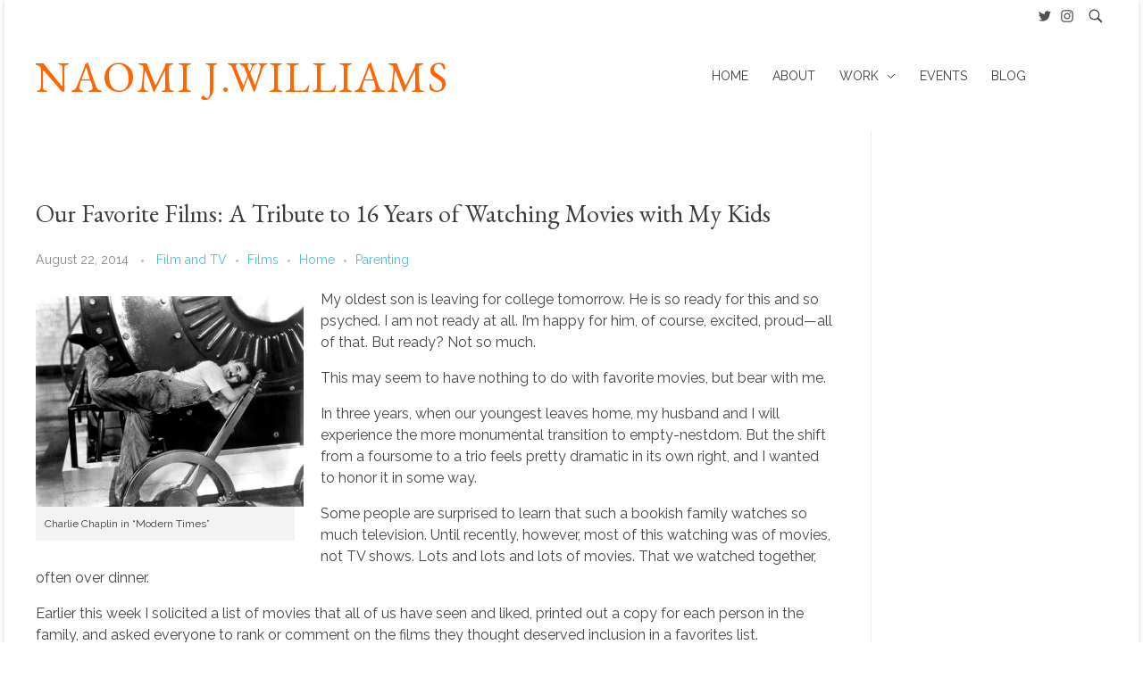

--- FILE ---
content_type: text/html; charset=UTF-8
request_url: https://naomijwilliams.com/our-favorite-films-a-tribute-to-16-years-of-watching-movies-with-my-kids/
body_size: 21721
content:
<!DOCTYPE html>
<!--[if IE 9 ]>   <html class="no-js oldie ie9 ie" lang="en-US" > <![endif]-->
<!--[if (gt IE 9)|!(IE)]><!--> <html class="no-js" lang="en-US" > <!--<![endif]-->
<head>
        <meta charset="UTF-8" >
        <meta http-equiv="X-UA-Compatible" content="IE=edge">
        <!-- devices setting -->
        <meta name="viewport"   content="initial-scale=1,user-scalable=no,width=device-width">

<!-- outputs by wp_head -->
<title>Our Favorite Films: A Tribute to 16 Years of Watching Movies with My Kids &#8211; NAOMI J.WILLIAMS</title>
<meta name='robots' content='max-image-preview:large' />
<link rel='dns-prefetch' href='//stats.wp.com' />
<link rel='dns-prefetch' href='//fonts.googleapis.com' />
<link rel="alternate" type="application/rss+xml" title="NAOMI J.WILLIAMS &raquo; Feed" href="https://naomijwilliams.com/feed/" />
<link rel="alternate" type="application/rss+xml" title="NAOMI J.WILLIAMS &raquo; Comments Feed" href="https://naomijwilliams.com/comments/feed/" />
<link rel="alternate" type="application/rss+xml" title="NAOMI J.WILLIAMS &raquo; Our Favorite Films: A Tribute to 16 Years of Watching Movies with My Kids Comments Feed" href="https://naomijwilliams.com/our-favorite-films-a-tribute-to-16-years-of-watching-movies-with-my-kids/feed/" />
<link rel="alternate" title="oEmbed (JSON)" type="application/json+oembed" href="https://naomijwilliams.com/wp-json/oembed/1.0/embed?url=https%3A%2F%2Fnaomijwilliams.com%2Four-favorite-films-a-tribute-to-16-years-of-watching-movies-with-my-kids%2F" />
<link rel="alternate" title="oEmbed (XML)" type="text/xml+oembed" href="https://naomijwilliams.com/wp-json/oembed/1.0/embed?url=https%3A%2F%2Fnaomijwilliams.com%2Four-favorite-films-a-tribute-to-16-years-of-watching-movies-with-my-kids%2F&#038;format=xml" />
<style id='wp-img-auto-sizes-contain-inline-css'>
img:is([sizes=auto i],[sizes^="auto," i]){contain-intrinsic-size:3000px 1500px}
/*# sourceURL=wp-img-auto-sizes-contain-inline-css */
</style>
<style id='wp-emoji-styles-inline-css'>

	img.wp-smiley, img.emoji {
		display: inline !important;
		border: none !important;
		box-shadow: none !important;
		height: 1em !important;
		width: 1em !important;
		margin: 0 0.07em !important;
		vertical-align: -0.1em !important;
		background: none !important;
		padding: 0 !important;
	}
/*# sourceURL=wp-emoji-styles-inline-css */
</style>
<style id='wp-block-library-inline-css'>
:root{--wp-block-synced-color:#7a00df;--wp-block-synced-color--rgb:122,0,223;--wp-bound-block-color:var(--wp-block-synced-color);--wp-editor-canvas-background:#ddd;--wp-admin-theme-color:#007cba;--wp-admin-theme-color--rgb:0,124,186;--wp-admin-theme-color-darker-10:#006ba1;--wp-admin-theme-color-darker-10--rgb:0,107,160.5;--wp-admin-theme-color-darker-20:#005a87;--wp-admin-theme-color-darker-20--rgb:0,90,135;--wp-admin-border-width-focus:2px}@media (min-resolution:192dpi){:root{--wp-admin-border-width-focus:1.5px}}.wp-element-button{cursor:pointer}:root .has-very-light-gray-background-color{background-color:#eee}:root .has-very-dark-gray-background-color{background-color:#313131}:root .has-very-light-gray-color{color:#eee}:root .has-very-dark-gray-color{color:#313131}:root .has-vivid-green-cyan-to-vivid-cyan-blue-gradient-background{background:linear-gradient(135deg,#00d084,#0693e3)}:root .has-purple-crush-gradient-background{background:linear-gradient(135deg,#34e2e4,#4721fb 50%,#ab1dfe)}:root .has-hazy-dawn-gradient-background{background:linear-gradient(135deg,#faaca8,#dad0ec)}:root .has-subdued-olive-gradient-background{background:linear-gradient(135deg,#fafae1,#67a671)}:root .has-atomic-cream-gradient-background{background:linear-gradient(135deg,#fdd79a,#004a59)}:root .has-nightshade-gradient-background{background:linear-gradient(135deg,#330968,#31cdcf)}:root .has-midnight-gradient-background{background:linear-gradient(135deg,#020381,#2874fc)}:root{--wp--preset--font-size--normal:16px;--wp--preset--font-size--huge:42px}.has-regular-font-size{font-size:1em}.has-larger-font-size{font-size:2.625em}.has-normal-font-size{font-size:var(--wp--preset--font-size--normal)}.has-huge-font-size{font-size:var(--wp--preset--font-size--huge)}.has-text-align-center{text-align:center}.has-text-align-left{text-align:left}.has-text-align-right{text-align:right}.has-fit-text{white-space:nowrap!important}#end-resizable-editor-section{display:none}.aligncenter{clear:both}.items-justified-left{justify-content:flex-start}.items-justified-center{justify-content:center}.items-justified-right{justify-content:flex-end}.items-justified-space-between{justify-content:space-between}.screen-reader-text{border:0;clip-path:inset(50%);height:1px;margin:-1px;overflow:hidden;padding:0;position:absolute;width:1px;word-wrap:normal!important}.screen-reader-text:focus{background-color:#ddd;clip-path:none;color:#444;display:block;font-size:1em;height:auto;left:5px;line-height:normal;padding:15px 23px 14px;text-decoration:none;top:5px;width:auto;z-index:100000}html :where(.has-border-color){border-style:solid}html :where([style*=border-top-color]){border-top-style:solid}html :where([style*=border-right-color]){border-right-style:solid}html :where([style*=border-bottom-color]){border-bottom-style:solid}html :where([style*=border-left-color]){border-left-style:solid}html :where([style*=border-width]){border-style:solid}html :where([style*=border-top-width]){border-top-style:solid}html :where([style*=border-right-width]){border-right-style:solid}html :where([style*=border-bottom-width]){border-bottom-style:solid}html :where([style*=border-left-width]){border-left-style:solid}html :where(img[class*=wp-image-]){height:auto;max-width:100%}:where(figure){margin:0 0 1em}html :where(.is-position-sticky){--wp-admin--admin-bar--position-offset:var(--wp-admin--admin-bar--height,0px)}@media screen and (max-width:600px){html :where(.is-position-sticky){--wp-admin--admin-bar--position-offset:0px}}

/*# sourceURL=wp-block-library-inline-css */
</style><style id='global-styles-inline-css'>
:root{--wp--preset--aspect-ratio--square: 1;--wp--preset--aspect-ratio--4-3: 4/3;--wp--preset--aspect-ratio--3-4: 3/4;--wp--preset--aspect-ratio--3-2: 3/2;--wp--preset--aspect-ratio--2-3: 2/3;--wp--preset--aspect-ratio--16-9: 16/9;--wp--preset--aspect-ratio--9-16: 9/16;--wp--preset--color--black: #000000;--wp--preset--color--cyan-bluish-gray: #abb8c3;--wp--preset--color--white: #ffffff;--wp--preset--color--pale-pink: #f78da7;--wp--preset--color--vivid-red: #cf2e2e;--wp--preset--color--luminous-vivid-orange: #ff6900;--wp--preset--color--luminous-vivid-amber: #fcb900;--wp--preset--color--light-green-cyan: #7bdcb5;--wp--preset--color--vivid-green-cyan: #00d084;--wp--preset--color--pale-cyan-blue: #8ed1fc;--wp--preset--color--vivid-cyan-blue: #0693e3;--wp--preset--color--vivid-purple: #9b51e0;--wp--preset--gradient--vivid-cyan-blue-to-vivid-purple: linear-gradient(135deg,rgb(6,147,227) 0%,rgb(155,81,224) 100%);--wp--preset--gradient--light-green-cyan-to-vivid-green-cyan: linear-gradient(135deg,rgb(122,220,180) 0%,rgb(0,208,130) 100%);--wp--preset--gradient--luminous-vivid-amber-to-luminous-vivid-orange: linear-gradient(135deg,rgb(252,185,0) 0%,rgb(255,105,0) 100%);--wp--preset--gradient--luminous-vivid-orange-to-vivid-red: linear-gradient(135deg,rgb(255,105,0) 0%,rgb(207,46,46) 100%);--wp--preset--gradient--very-light-gray-to-cyan-bluish-gray: linear-gradient(135deg,rgb(238,238,238) 0%,rgb(169,184,195) 100%);--wp--preset--gradient--cool-to-warm-spectrum: linear-gradient(135deg,rgb(74,234,220) 0%,rgb(151,120,209) 20%,rgb(207,42,186) 40%,rgb(238,44,130) 60%,rgb(251,105,98) 80%,rgb(254,248,76) 100%);--wp--preset--gradient--blush-light-purple: linear-gradient(135deg,rgb(255,206,236) 0%,rgb(152,150,240) 100%);--wp--preset--gradient--blush-bordeaux: linear-gradient(135deg,rgb(254,205,165) 0%,rgb(254,45,45) 50%,rgb(107,0,62) 100%);--wp--preset--gradient--luminous-dusk: linear-gradient(135deg,rgb(255,203,112) 0%,rgb(199,81,192) 50%,rgb(65,88,208) 100%);--wp--preset--gradient--pale-ocean: linear-gradient(135deg,rgb(255,245,203) 0%,rgb(182,227,212) 50%,rgb(51,167,181) 100%);--wp--preset--gradient--electric-grass: linear-gradient(135deg,rgb(202,248,128) 0%,rgb(113,206,126) 100%);--wp--preset--gradient--midnight: linear-gradient(135deg,rgb(2,3,129) 0%,rgb(40,116,252) 100%);--wp--preset--font-size--small: 13px;--wp--preset--font-size--medium: 20px;--wp--preset--font-size--large: 36px;--wp--preset--font-size--x-large: 42px;--wp--preset--spacing--20: 0.44rem;--wp--preset--spacing--30: 0.67rem;--wp--preset--spacing--40: 1rem;--wp--preset--spacing--50: 1.5rem;--wp--preset--spacing--60: 2.25rem;--wp--preset--spacing--70: 3.38rem;--wp--preset--spacing--80: 5.06rem;--wp--preset--shadow--natural: 6px 6px 9px rgba(0, 0, 0, 0.2);--wp--preset--shadow--deep: 12px 12px 50px rgba(0, 0, 0, 0.4);--wp--preset--shadow--sharp: 6px 6px 0px rgba(0, 0, 0, 0.2);--wp--preset--shadow--outlined: 6px 6px 0px -3px rgb(255, 255, 255), 6px 6px rgb(0, 0, 0);--wp--preset--shadow--crisp: 6px 6px 0px rgb(0, 0, 0);}:where(.is-layout-flex){gap: 0.5em;}:where(.is-layout-grid){gap: 0.5em;}body .is-layout-flex{display: flex;}.is-layout-flex{flex-wrap: wrap;align-items: center;}.is-layout-flex > :is(*, div){margin: 0;}body .is-layout-grid{display: grid;}.is-layout-grid > :is(*, div){margin: 0;}:where(.wp-block-columns.is-layout-flex){gap: 2em;}:where(.wp-block-columns.is-layout-grid){gap: 2em;}:where(.wp-block-post-template.is-layout-flex){gap: 1.25em;}:where(.wp-block-post-template.is-layout-grid){gap: 1.25em;}.has-black-color{color: var(--wp--preset--color--black) !important;}.has-cyan-bluish-gray-color{color: var(--wp--preset--color--cyan-bluish-gray) !important;}.has-white-color{color: var(--wp--preset--color--white) !important;}.has-pale-pink-color{color: var(--wp--preset--color--pale-pink) !important;}.has-vivid-red-color{color: var(--wp--preset--color--vivid-red) !important;}.has-luminous-vivid-orange-color{color: var(--wp--preset--color--luminous-vivid-orange) !important;}.has-luminous-vivid-amber-color{color: var(--wp--preset--color--luminous-vivid-amber) !important;}.has-light-green-cyan-color{color: var(--wp--preset--color--light-green-cyan) !important;}.has-vivid-green-cyan-color{color: var(--wp--preset--color--vivid-green-cyan) !important;}.has-pale-cyan-blue-color{color: var(--wp--preset--color--pale-cyan-blue) !important;}.has-vivid-cyan-blue-color{color: var(--wp--preset--color--vivid-cyan-blue) !important;}.has-vivid-purple-color{color: var(--wp--preset--color--vivid-purple) !important;}.has-black-background-color{background-color: var(--wp--preset--color--black) !important;}.has-cyan-bluish-gray-background-color{background-color: var(--wp--preset--color--cyan-bluish-gray) !important;}.has-white-background-color{background-color: var(--wp--preset--color--white) !important;}.has-pale-pink-background-color{background-color: var(--wp--preset--color--pale-pink) !important;}.has-vivid-red-background-color{background-color: var(--wp--preset--color--vivid-red) !important;}.has-luminous-vivid-orange-background-color{background-color: var(--wp--preset--color--luminous-vivid-orange) !important;}.has-luminous-vivid-amber-background-color{background-color: var(--wp--preset--color--luminous-vivid-amber) !important;}.has-light-green-cyan-background-color{background-color: var(--wp--preset--color--light-green-cyan) !important;}.has-vivid-green-cyan-background-color{background-color: var(--wp--preset--color--vivid-green-cyan) !important;}.has-pale-cyan-blue-background-color{background-color: var(--wp--preset--color--pale-cyan-blue) !important;}.has-vivid-cyan-blue-background-color{background-color: var(--wp--preset--color--vivid-cyan-blue) !important;}.has-vivid-purple-background-color{background-color: var(--wp--preset--color--vivid-purple) !important;}.has-black-border-color{border-color: var(--wp--preset--color--black) !important;}.has-cyan-bluish-gray-border-color{border-color: var(--wp--preset--color--cyan-bluish-gray) !important;}.has-white-border-color{border-color: var(--wp--preset--color--white) !important;}.has-pale-pink-border-color{border-color: var(--wp--preset--color--pale-pink) !important;}.has-vivid-red-border-color{border-color: var(--wp--preset--color--vivid-red) !important;}.has-luminous-vivid-orange-border-color{border-color: var(--wp--preset--color--luminous-vivid-orange) !important;}.has-luminous-vivid-amber-border-color{border-color: var(--wp--preset--color--luminous-vivid-amber) !important;}.has-light-green-cyan-border-color{border-color: var(--wp--preset--color--light-green-cyan) !important;}.has-vivid-green-cyan-border-color{border-color: var(--wp--preset--color--vivid-green-cyan) !important;}.has-pale-cyan-blue-border-color{border-color: var(--wp--preset--color--pale-cyan-blue) !important;}.has-vivid-cyan-blue-border-color{border-color: var(--wp--preset--color--vivid-cyan-blue) !important;}.has-vivid-purple-border-color{border-color: var(--wp--preset--color--vivid-purple) !important;}.has-vivid-cyan-blue-to-vivid-purple-gradient-background{background: var(--wp--preset--gradient--vivid-cyan-blue-to-vivid-purple) !important;}.has-light-green-cyan-to-vivid-green-cyan-gradient-background{background: var(--wp--preset--gradient--light-green-cyan-to-vivid-green-cyan) !important;}.has-luminous-vivid-amber-to-luminous-vivid-orange-gradient-background{background: var(--wp--preset--gradient--luminous-vivid-amber-to-luminous-vivid-orange) !important;}.has-luminous-vivid-orange-to-vivid-red-gradient-background{background: var(--wp--preset--gradient--luminous-vivid-orange-to-vivid-red) !important;}.has-very-light-gray-to-cyan-bluish-gray-gradient-background{background: var(--wp--preset--gradient--very-light-gray-to-cyan-bluish-gray) !important;}.has-cool-to-warm-spectrum-gradient-background{background: var(--wp--preset--gradient--cool-to-warm-spectrum) !important;}.has-blush-light-purple-gradient-background{background: var(--wp--preset--gradient--blush-light-purple) !important;}.has-blush-bordeaux-gradient-background{background: var(--wp--preset--gradient--blush-bordeaux) !important;}.has-luminous-dusk-gradient-background{background: var(--wp--preset--gradient--luminous-dusk) !important;}.has-pale-ocean-gradient-background{background: var(--wp--preset--gradient--pale-ocean) !important;}.has-electric-grass-gradient-background{background: var(--wp--preset--gradient--electric-grass) !important;}.has-midnight-gradient-background{background: var(--wp--preset--gradient--midnight) !important;}.has-small-font-size{font-size: var(--wp--preset--font-size--small) !important;}.has-medium-font-size{font-size: var(--wp--preset--font-size--medium) !important;}.has-large-font-size{font-size: var(--wp--preset--font-size--large) !important;}.has-x-large-font-size{font-size: var(--wp--preset--font-size--x-large) !important;}
/*# sourceURL=global-styles-inline-css */
</style>

<style id='classic-theme-styles-inline-css'>
/*! This file is auto-generated */
.wp-block-button__link{color:#fff;background-color:#32373c;border-radius:9999px;box-shadow:none;text-decoration:none;padding:calc(.667em + 2px) calc(1.333em + 2px);font-size:1.125em}.wp-block-file__button{background:#32373c;color:#fff;text-decoration:none}
/*# sourceURL=/wp-includes/css/classic-themes.min.css */
</style>
<link rel='stylesheet' id='titan-adminbar-styles-css' href='https://naomijwilliams.com/wp-content/plugins/anti-spam/assets/css/admin-bar.css?ver=7.4.0' media='all' />
<link rel='stylesheet' id='contact-form-7-css' href='https://naomijwilliams.com/wp-content/plugins/contact-form-7/includes/css/styles.css?ver=6.1.4' media='all' />
<link rel='stylesheet' id='vsel-styles-css' href='https://naomijwilliams.com/wp-content/plugins/very-simple-event-list/css/vsel-style.min.css?ver=6.9' media='all' />
<link rel='stylesheet' id='auxin-base-css' href='https://naomijwilliams.com/wp-content/themes/phlox/css/base.css?ver=1727573040' media='all' />
<link rel='stylesheet' id='auxin-front-icon-css' href='https://naomijwilliams.com/wp-content/themes/phlox/css/auxin-icon.css?ver=1727573040' media='all' />
<link rel='stylesheet' id='auxin-main-css' href='https://naomijwilliams.com/wp-content/themes/phlox/css/main.css?ver=1727573040' media='all' />
<link rel='stylesheet' id='auxin-fonts-google-css' href='//fonts.googleapis.com/css?family=Raleway%3A100%2C100italic%2C200%2C200italic%2C300%2C300italic%2Cregular%2Citalic%2C500%2C500italic%2C600%2C600italic%2C700%2C700italic%2C800%2C800italic%2C900%2C900italic%7CEB+Garamond%3Aregular%2C500%2C600%2C700%2C800%2Citalic%2C500italic%2C600italic%2C700italic%2C800italic&#038;ver=3.1' media='all' />
<link rel='stylesheet' id='auxin-custom-css' href='https://naomijwilliams.com/wp-content/uploads/phlox/custom.css?ver=3.1' media='all' />
<link rel='stylesheet' id='auxin-elementor-base-css' href='https://naomijwilliams.com/wp-content/themes/phlox/css/other/elementor.css?ver=1727573040' media='all' />
<link rel='stylesheet' id='bellows-css' href='https://naomijwilliams.com/wp-content/plugins/bellows-accordion-menu/assets/css/bellows.min.css?ver=1.4.4' media='all' />
<link rel='stylesheet' id='bellows-font-awesome-css' href='https://naomijwilliams.com/wp-content/plugins/bellows-accordion-menu/assets/css/fontawesome/css/font-awesome.min.css?ver=1.4.4' media='all' />
<link rel='stylesheet' id='sharedaddy-css' href='https://naomijwilliams.com/wp-content/plugins/jetpack/modules/sharedaddy/sharing.css?ver=15.4' media='all' />
<link rel='stylesheet' id='social-logos-css' href='https://naomijwilliams.com/wp-content/plugins/jetpack/_inc/social-logos/social-logos.min.css?ver=15.4' media='all' />
<script src="https://naomijwilliams.com/wp-includes/js/jquery/jquery.min.js?ver=3.7.1" id="jquery-core-js"></script>
<script src="https://naomijwilliams.com/wp-includes/js/jquery/jquery-migrate.min.js?ver=3.4.1" id="jquery-migrate-js"></script>
<script id="auxin-modernizr-js-extra">
var auxin = {"ajax_url":"https://naomijwilliams.com/wp-admin/admin-ajax.php","is_rtl":"","is_reponsive":"1","is_framed":"","frame_width":"20","wpml_lang":"en","uploadbaseurl":"http://naomijwilliams.com/wp-content/uploads","nonce":"50dcecdb55"};
//# sourceURL=auxin-modernizr-js-extra
</script>
<script id="auxin-modernizr-js-before">
/* < ![CDATA[ */
function auxinNS(n){for(var e=n.split("."),a=window,i="",r=e.length,t=0;r>t;t++)"window"!=e[t]&&(i=e[t],a[i]=a[i]||{},a=a[i]);return a;}
/* ]]> */
//# sourceURL=auxin-modernizr-js-before
</script>
<script src="https://naomijwilliams.com/wp-content/themes/phlox/js/solo/modernizr-custom.min.js?ver=1727573040" id="auxin-modernizr-js"></script>
<link rel="https://api.w.org/" href="https://naomijwilliams.com/wp-json/" /><link rel="alternate" title="JSON" type="application/json" href="https://naomijwilliams.com/wp-json/wp/v2/posts/1536" /><link rel="EditURI" type="application/rsd+xml" title="RSD" href="https://naomijwilliams.com/xmlrpc.php?rsd" />
<meta name="generator" content="WordPress 6.9" />
<link rel="canonical" href="https://naomijwilliams.com/our-favorite-films-a-tribute-to-16-years-of-watching-movies-with-my-kids/" />
<link rel='shortlink' href='https://wp.me/pbvifb-oM' />
<style id="bellows-custom-generated-css">
/* Status: Loaded from Transient */

</style>    <meta name="title"       content="Our Favorite Films: A Tribute to 16 Years of Watching Movies with My Kids" />
    <meta name="description" content="My oldest son is leaving for college tomorrow. He is so ready for this and so psyched. I am not ready at all. I’m happy for him, of course, excited, proud—all of that. But ready? Not so much. This may seem to have nothing to do with favorite movies, but bear with me. In three [&hellip;]" />
    	<style>img#wpstats{display:none}</style>
		<!-- Chrome, Firefox OS and Opera -->
<meta name="theme-color" content="#1bb0ce" />
<!-- Windows Phone -->
<meta name="msapplication-navbutton-color" content="#1bb0ce" />
<!-- iOS Safari -->
<meta name="apple-mobile-web-app-capable" content="yes">
<meta name="apple-mobile-web-app-status-bar-style" content="black-translucent">

<!-- pingback -->
<link rel="pingback" href="https://naomijwilliams.com/xmlrpc.php">

<!-- Jetpack Open Graph Tags -->
<meta property="og:type" content="article" />
<meta property="og:title" content="Our Favorite Films: A Tribute to 16 Years of Watching Movies with My Kids" />
<meta property="og:url" content="https://naomijwilliams.com/our-favorite-films-a-tribute-to-16-years-of-watching-movies-with-my-kids/" />
<meta property="og:description" content="My oldest son is leaving for college tomorrow. He is so ready for this and so psyched. I am not ready at all. I’m happy for him, of course, excited, proud—all of that. But ready? Not so much. This …" />
<meta property="article:published_time" content="2014-08-22T18:46:38+00:00" />
<meta property="article:modified_time" content="2019-11-13T01:16:34+00:00" />
<meta property="og:site_name" content="NAOMI J.WILLIAMS" />
<meta property="og:image" content="/wp-content/uploads/2014/08/chaplin_-_modern_times-300x236.jpg" />
<meta property="og:image:width" content="300" />
<meta property="og:image:height" content="236" />
<meta property="og:image:alt" content="Charlie Chaplin, Tramp, Modern Times" />
<meta property="og:locale" content="en_US" />
<meta name="twitter:text:title" content="Our Favorite Films: A Tribute to 16 Years of Watching Movies with My Kids" />
<meta name="twitter:image" content="/wp-content/uploads/2014/08/chaplin_-_modern_times-300x236.jpg?w=640" />
<meta name="twitter:image:alt" content="Charlie Chaplin, Tramp, Modern Times" />
<meta name="twitter:card" content="summary_large_image" />

<!-- End Jetpack Open Graph Tags -->
		<style id="wp-custom-css">
			/* header */

#inner-body {
	padding-top: 0px;
}

#logo .site-title {
	letter-spacing: 2px;
}
	#site-header {
		padding-top: 10px;
	}

.aux-header-elements {
	margin-top: -25px
}

/* blockquote */
blockquote {
	background: none;
	font-size: 1em;
	padding-top: 0px;
}

/* main nav */
#menu-main-nav li{
	margin: 0 -5px;
}

/* Header Menu */

#menu-main-nav a:hover {
	color: #ff6500;
}

/* Adjust sub-submenu arrow */
.aux-master-menu.aux-vertical.aux-skin-dash-divided .aux-submenu > .aux-menu-item > .aux-item-content > .aux-submenu-indicator, .aux-master-menu.aux-horizontal.aux-skin-dash-divided .aux-submenu > .aux-menu-item > .aux-item-content > .aux-submenu-indicator {
	right: 8px;
}

/* Home page */

.page-id-2900 #site-title {
	display: none;
}

#top-header {
	border: none;
}

/* Image Overlay */

.container {
  position: relative;
  width: 100%;
}

.image {
  opacity: 1;
  display: block;
  width: 100%;
  height: auto;
  transition: .5s ease;
  backface-visibility: hidden;
}

.middle {
  transition: .5s ease;
  opacity: 0;
  position: absolute;
  top:89%;
  left: 50%;
	width: 100%;
  transform: translate(-50%, -50%);
  -ms-transform: translate(-50%, -50%);
  text-align: center;
}

.container .image {
  opacity: .8;
}

.container:hover .image,
.container:hover .middle,
.container:hover .middle-narrow {
  opacity: 1;
}

.text {
	background-color:rgba(000, 000, 000, 0.5);
  font-size: 1.8rem;
  padding: 0px 25px;
	box-shadow: 2px 2px 5px #333;
	font-family: Libre Baskerville;
	font-weight: 400;
	font-style: italic;
}

.text a {
	color: #ff6500
}

/* Rollovers for smaller Overlays */

.middle-narrow {
  transition: .5s ease;
  opacity: 0;
  position: absolute;
  top:89%;
  left: 50%;
  transform: translate(-50%, -50%);
  -ms-transform: translate(-50%, -50%);
  text-align: center;
}

.text-narrow {
	background-color:rgba(000, 000, 000, 0.5);
  font-size: 1.4rem;
  padding: 0px 25px;
	box-shadow: 2px 2px 5px #333;
	font-family: Libre Baskerville;
	font-weight: 400;
	font-style: italic;
}

.text-narrow a {
	color: #ff6500
}

/* Set margins in Page Title section */

.page-title-section .page-header > .aux-container > *:last-child {
  margin-bottom: 15px;
}
.page-title-section .page-header > .aux-container > *:first-child {
  margin-top: 5px;
}

/* Remove border below title */

.page-title-section .page-header {
  border-bottom: none;
}

/* Breadcrumbs */
.aux-breadcrumbs {
	color: #ff6500;
}

p.aux-breadcrumbs a:hover  {
	color: #ff6500;
	text-decoration: none;
	
}

/* Blog */

.meta-sep,
.meta-comment{
	display: none;
}

.entry-main .entry-header .entry-title a,
.entry-main .entry-info .entry-tax a,
.entry-main .entry-meta.aux-after-content .readmore a {
	color: #4dc0d8;
}

.entry-main .entry-header .entry-title a:hover,
.entry-main .entry-info .entry-tax a:hover,
.entry-main .entry-meta.aux-after-content .readmore a:hover{
	color: #1bb0ce;
}

/* Bellows Accordion Sidebar Menu */

.bellows-subtoggle-icon {
	display:none;
}
.bellows .bellows-nav .bellows-custom-content.bellows-custom-content-padded, .bellows .bellows-nav .bellows-target, .bellows .bellows-nav .bellows-target.bellows-target-w-image > .bellows-image.bellows-image-padded, .bellows .bellows-nav .bellows-target.bellows-target-w-image > .bellows-target-text{
	padding: 5px;
	font-size: 1rem;		
}

.bellows {
	border-top: 1px solid #ccc;
	border-bottom: 1px solid #ccc;
}


.bellows .bellows-nav .bellows-submenu .bellows-target {
	padding: 5px;
	margin-left: 15px;
}

.bellows .bellows-nav .bellows-target:hover{
	color: #ff6500;
}

/* Active page link */
.bellows-menu-item.bellows-current-menu-item a {
	color: #ff6500;
}

/* Active page sublinks */
.bellows-menu-item.bellows-current-menu-item ul li a {
	color: #888;
}

/*
.bellows .bellows-nav .bellows-subtoggle .fa {
	text-align: left;
}
*/

/* Footer */
#copyright {
	color: #000;
	text-align: right
}

/* Burger Menu */
.aux-master-menu,
.aux-master-menu {
	margin-left: 10px;
}

.aux-item-content {
	margin-bottom: 0px;
}

.site-header-section .aux-menu-depth-0 > .aux-item-content, .aux-elementor-header .aux-menu-depth-0 > .aux-item-content {
	padding-bottom: 0px;
}

/* Contact Form */

.wpcf7 input[type="text"],
.wpcf7 input[type="email"],
.wpcf7 textarea
{
    width: 50%;
}

/* Captions */

.wp-caption-text  {
	text-align: left;
	margin-right: 10px;
}

.page-id-3869 .wp-caption-text {
	margin-right: 0px;
}

/* Event list */

.vsel-meta-title {
	display: none;
}

.vsel-image-info-left {
	width:100%;
}

/* Container for single event on pages where you have added the shortcode or when using the widget */

#vsel .vsel-content {
	margin:0 0 25px;
border-bottom: none;
}

.vsel-info a {
	color: #4dc0d8;
}
.vsel-info a:hover {
	color: #1bb0ce;
}

h6.aux-toggle-header.toggle-header  {
	font-size: 1.3rem;
	outline: none;
	cursor: -webkit-pointer;
	cursor: -moz-pointer;
	cursor: pointer;
}

.aux-toggle-header.toggle-header {
	border-bottom: 0px solid #ff6500;
	border-top: 1px solid #ff6500;
	border-left: none;
	border-right: none;
}

.widget-toggle .toggle-content {
	border: none;
}

.widget-toggle .toggle-header::after {
position: relative;
	right: 1.5em;
	bottom: .4em;
}

/* Sidebar Widgets */

h3.widget-title {
	border-bottom: none;
	border-top: 1px solid #ccc;
	padding-top: 15px;
	margin-bottom: 0px;
	text-align: center
}

#blog_subscription-2 {
	border-bottom: 1px solid #ccc;
}

/* Popular Posts Widget */
#aux_popular_posts_widget-2 ul li a {
	color: #4dc0d8;
	text-decoration: none;	
}

#aux_popular_posts_widget-2 ul li a:hover {
	color: #1bb0ce;
}

/* Simple Lightbox */

.slb_template_tag.slb_template_tag_ui.slb_template_tag_ui_group_status {
	display: none;
}

#slb_viewer_wrap .slb_theme_slb_baseline * {
	font-family: Raleway;
	font-size: .8em;
	font-weight: 400;
}

#slb_viewer_wrap .slb_theme_slb_default .slb_data_title, #slb_viewer_wrap .slb_theme_slb_default .slb_group_status {
	margin-top: 10px;
}
#slb_viewer_wrap 
span.slb_template_tag.slb_template_tag_item.slb_template_tag_item_title {
	font-family: Raleway;
	font-size: .8em;
	font-weight: 400;
	line-height: 1em;
	letter-spacing: 1px;
}
/* Code for Lightbox from the developer */
#slb_viewer_wrap .slb_data_title {
font-size: 100px;
}

/* remove recapcha badge in footer */
.grecaptcha-badge {
	opacity: 0 !important;
	display: none !important;
}

/* Small screens */

@media only screen 
and (min-device-width : 120px) 
and (max-device-width : 375px)
and (orientation : portrait)
{
		#logo .site-title {
		font-size: 2rem;
	}
	
	#inner-body {
	padding-top: 0px;
}
	.aux-header-elements {
		margin-top: 0px;
	}
	
	.aux-item-content {
	padding-bottom: 0px;
}
	
	.wpcf7 input[type="text"],
	.wpcf7 input[type="email"],
	.wpcf7 textarea
	{
    width: 100%;
}
	
	/* images */
img {
  width: auto;
  max-width: 100%;
  height: auto;
	clear: both;
}
	/* Footer */	
	div#copyright.aux-copyright.aux-end.aux-middle.aux-phone-center-middle {
	width: 90%;
	font-size: .8em;
	text-align: right;
	padding-right: 10px;
	margin-left: 0px;
}
}

@media only screen 
and (min-device-width : 120px) 
and (max-device-width : 375px) {

		#inner-body {
	padding-top: 0px;
}
	.aux-header-elements {
		margin-top: 0px;
	}
	
	.aux-header-elements {
    display: flex;
    align-items: center;
	}
	
	.aux-logo.aux-logo-header-inner.aux-scale {
		width: 500px;
	}
	
	#nav-burger {
		margin-bottom: 10px;
	}
	
	/* resize image links */
	.panel-grid.panel-no-style {
		  display: block;
  margin-left: auto;
  margin-right: auto;
  width: 90%;
	clear: both;
	}
	
	#copyright {
		justify-content: center;
		text-align: center;
	}
	
	ul#menu-main-nav.aux-master-menu.aux-skin-minimal-center.aux-with-indicator.aux-toggle.aux-narrow {
		padding-left: 20px;
	}
	
	.aux-submenu-indicator {
		position: relative;
		left: 50%;
	}	
	
	/* Contact Form */
	.wpcf7 input[type="text"],
	.wpcf7 input[type="email"],
	.wpcf7 textarea
	{
    width: 100%;
}
		div#copyright.aux-copyright.aux-end.aux-middle.aux-phone-center-middle {
	width: 90%;
	font-size: .8em;
	text-align: right;
	padding-right: 10px;
	margin-left: 0px
}
	
		/* images */
img {
  width: auto;
  max-width: 100%;
  height: auto;
	clear: both;
}
}
/* Samsung */
@media only screen 
and (min-device-width : 400px) 
and (max-device-width : 900px) {
	
	img {
  width: 100%;
  height: auto;
	clear: both;
}
}	html body {	} 
		</style>
		<!-- end wp_head -->
</head>


<body class="wp-singular post-template-default single single-post postid-1536 single-format-standard wp-theme-phlox phlox aux-dom-unready aux-boxed aux-resp aux-hd aux-top-sticky  aux-page-animation-off _auxels"  data-framed="">


<div id="inner-body">

            <div id="top-header" class="aux-top-header aux-territory aux--container">
                <div class="aux-wrapper aux-float-layout">

                    <div class="aux-container aux-fold aux-float-wrapper">    <div  class="aux-search-section aux-end aux-middle  aux-phone-off">
            <button class="aux-search-icon  auxicon-search-4 aux-overlay-search "></button>
            </div>

<section class="widget-socials aux-socials-container aux-end aux-middle  aux-tablet-off aux-phone-off aux-socials-header aux-horizontal aux-small aux-brand-color-hover">

		<ul class="aux-social-list">

		<li ><a class="twitter" href="https://twitter.com/NaomiWilliams" target="_blank" ><span class="auxicon-twitter"></span></a></li>
		<li ><a class="instagram" href="https://www.instagram.com/naomijwilliams/" target="_blank" ><span class="auxicon-instagram"></span></a></li>
		</ul><!-- end socials -->

		</section><!-- end socials container -->
</div>
                </div><!-- end wrapper -->
            </div><!-- end top header -->
            <header id="site-header"   class="site-header-section aux-territory aux-boxed-container aux-header-dark " style="" data-sticky-height="80" data-color-scheme="dark" data-sticky-scheme="dark" role="banner">
        <div class="aux-wrapper">

                <div class="aux-container aux-fold">
                            <div class="aux-header aux-header-elements-wrapper aux-float-layout">
                <!-- ribbon bar -->
                <div class="aux-header-elements">

                    <!-- logo -->
                    <div id="logo" class="aux-logo-header aux-start aux-fill aux-tablet-center aux-phone-left">
                            <div class="aux-logo aux-logo-header-inner aux-scale">
            <section class="aux-logo-text aux-middle">
            <h3 class="site-title">
                <a href="https://naomijwilliams.com/" title="NAOMI J.WILLIAMS" rel="home">NAOMI J.WILLIAMS</a>
            </h3>
                    </section>

    </div><!-- end logo aux-fold -->

                    </div>
                                        <!-- burger -->
                    <div id="nav-burger" class="aux-burger-box aux-end aux-phone-on aux-middle" data-target-panel="toggle-bar" data-target-menu="overlay" data-target-content=".site-header-section .aux-master-menu">
                        <div class="aux-burger aux-lite-small"><span class="mid-line"></span></div>
                    </div>
                                                                                <div class="aux-btns-box aux-btn1-box aux-end aux-middle aux-tablet-off aux-phone-off ">
                                            </div>
                    <div class="aux-btns-box aux-btn2-box aux-end aux-middle aux-tablet-off aux-phone-off ">
                                            </div>
                                                            <!-- menu -->
                    <div class="aux-menu-box aux-phone-off aux-auto-locate aux-end aux-fill aux-tablet-center" data-tablet=".aux-header .secondary-bar">
                    <!-- start master menu -->
<nav id="master-menu-main-header" class="menu-main-nav-container">

	<ul id="menu-main-nav" class="aux-master-menu aux-no-js aux-skin-dash-divided aux-horizontal aux-with-indicator" data-type="horizontal"  data-switch-type="toggle" data-switch-parent=".aux-header .aux-toggle-menu-bar" data-switch-width="767"  >
		<!-- start single menu -->
		<li id="menu-item-3546" class="menu-item menu-item-type-post_type menu-item-object-page menu-item-home menu-item-3546 aux-menu-depth-0 aux-menu-root-1 aux-menu-item">
			<a href="https://naomijwilliams.com/" class="aux-item-content">
				<span class="aux-menu-label">Home</span>
			</a>
		</li>
		<!-- end single menu -->
		<!-- start single menu -->
		<li id="menu-item-2768" class="menu-item menu-item-type-post_type menu-item-object-page menu-item-2768 aux-menu-depth-0 aux-menu-root-2 aux-menu-item">
			<a href="https://naomijwilliams.com/about/" class="aux-item-content">
				<span class="aux-menu-label">About</span>
			</a>
		</li>
		<!-- end single menu -->

		<!-- start submenu -->
		<li id="menu-item-3564" class="menu-item menu-item-type-post_type menu-item-object-page menu-item-has-children menu-item-3564 aux-menu-depth-0 aux-menu-root-3 aux-menu-item">
			<a href="https://naomijwilliams.com/work/" class="aux-item-content">
				<span class="aux-menu-label">Work</span>
			</a>

		<ul class="sub-menu aux-submenu">

			<!-- start submenu -->
			<li id="menu-item-3565" class="menu-item menu-item-type-post_type menu-item-object-page menu-item-has-children menu-item-3565 aux-menu-depth-1 aux-menu-item">
				<a href="https://naomijwilliams.com/work/writing/" class="aux-item-content">
					<span class="aux-menu-label">Writing</span>
				</a>

			<ul class="sub-menu aux-submenu">

				<!-- start submenu -->
				<li id="menu-item-2760" class="menu-item menu-item-type-post_type menu-item-object-page menu-item-has-children menu-item-2760 aux-menu-depth-2 aux-menu-item">
					<a href="https://naomijwilliams.com/work/writing/published-work/" class="aux-item-content">
						<span class="aux-menu-label">Published Work</span>
					</a>

				<ul class="sub-menu aux-submenu">

					<!-- start submenu -->
					<li id="menu-item-2761" class="menu-item menu-item-type-post_type menu-item-object-page menu-item-has-children menu-item-2761 aux-menu-depth-3 aux-menu-item">
						<a href="https://naomijwilliams.com/work/writing/published-work/landfalls/" class="aux-item-content">
							<span class="aux-menu-label">Landfalls</span>
						</a>

					<ul class="sub-menu aux-submenu">
						<li id="menu-item-2762" class="menu-item menu-item-type-post_type menu-item-object-page menu-item-2762 aux-menu-depth-4 aux-menu-item">
							<a href="https://naomijwilliams.com/work/writing/published-work/landfalls/reviews/" class="aux-item-content">
								<span class="aux-menu-label">Reviews</span>
							</a>
						</li>
						<li id="menu-item-2763" class="menu-item menu-item-type-post_type menu-item-object-page menu-item-2763 aux-menu-depth-4 aux-menu-item">
							<a href="https://naomijwilliams.com/work/writing/published-work/landfalls/landfalls-bibliography/" class="aux-item-content">
								<span class="aux-menu-label">Landfalls bibliography</span>
							</a>
						</li>
					</ul>
					</li>
					<!-- end submenu -->
				</ul>
				</li>
				<!-- end submenu -->
				<li id="menu-item-3566" class="menu-item menu-item-type-post_type menu-item-object-page menu-item-3566 aux-menu-depth-2 aux-menu-item">
					<a href="https://naomijwilliams.com/work/writing/collaborations/" class="aux-item-content">
						<span class="aux-menu-label">Collaborations</span>
					</a>
				</li>
			</ul>
			</li>
			<!-- end submenu -->
			<li id="menu-item-2757" class="menu-item menu-item-type-post_type menu-item-object-page menu-item-2757 aux-menu-depth-1 aux-menu-item">
				<a href="https://naomijwilliams.com/work/teaching-and-editing/" class="aux-item-content">
					<span class="aux-menu-label">Working with other writers</span>
				</a>
			</li>
		</ul>
		</li>
		<!-- end submenu -->
		<!-- start single menu -->
		<li id="menu-item-3985" class="menu-item menu-item-type-post_type menu-item-object-page menu-item-3985 aux-menu-depth-0 aux-menu-root-4 aux-menu-item">
			<a href="https://naomijwilliams.com/events/" class="aux-item-content">
				<span class="aux-menu-label">Events</span>
			</a>
		</li>
		<!-- end single menu -->
		<!-- start single menu -->
		<li id="menu-item-2767" class="menu-item menu-item-type-post_type menu-item-object-page current_page_parent menu-item-2767 aux-menu-depth-0 aux-menu-root-5 aux-menu-item">
			<a href="https://naomijwilliams.com/blog/" class="aux-item-content">
				<span class="aux-menu-label">Blog</span>
			</a>
		</li>
		<!-- end single menu -->
	</ul>

</nav>
<!-- end master menu -->
                    </div>
                                    </div>
                <!-- secondary bar: this element will be filled in tablet size -->
                <div class="bottom-bar secondary-bar aux-tablet-on aux-float-wrapper"></div>

                <!-- toggle menu bar: this element will be filled in tablet and mobile size -->
                <div class="aux-toggle-menu-bar"></div>
            </div>
                        </div>
                </div><!-- end of wrapper -->
    </header><!-- end header -->
    
    <main id="main" class="aux-main aux-territory  aux-single aux-boxed-container aux-content-top-margin right-sidebar aux-has-sidebar aux-sidebar-style-border aux-user-entry" >
        <div class="aux-wrapper">
            <div class="aux-container aux-fold">

                <div id="primary" class="aux-primary" >
                    <div class="content" role="main"  >

                                                            <article class="aux-simple-context post-1536 post type-post status-publish format-standard hentry category-film-and-tv category-films category-home category-parenting" >

                                                                                        <div class="entry-main">

                                                <header class="entry-header ">
                                                <h1 class="entry-title ">Our Favorite Films: A Tribute to 16 Years of Watching Movies with My Kids</h1>                                                    <div class="entry-format">
                                                        <div class="post-format"> </div>
                                                    </div>
                                                </header>

                                                                                                <div class="entry-info ">
                                                                                                        <div class="entry-date"><time datetime="2014-08-22T11:46:38-07:00" >August 22, 2014</time></div>
                                                                                                        <div class="entry-tax">
                                                                                                                <a href="https://naomijwilliams.com/category/film-and-tv/" title="View all posts in Film and TV" rel="category" >Film and TV</a><a href="https://naomijwilliams.com/category/films/" title="View all posts in Films" rel="category" >Films</a><a href="https://naomijwilliams.com/category/home/" title="View all posts in Home" rel="category" >Home</a><a href="https://naomijwilliams.com/category/parenting/" title="View all posts in Parenting" rel="category" >Parenting</a>                                                    </div>
                                                                                                    </div>
                                                
                                                <div class="entry-content">
                                                    <figure id="attachment_1545" aria-describedby="caption-attachment-1545" style="width: 300px" class="wp-caption alignleft"><img fetchpriority="high" decoding="async" class="wp-image-1545 size-medium" src="/wp-content/uploads/2014/08/chaplin_-_modern_times-300x236.jpg" alt="Charlie Chaplin, Tramp, Modern Times" width="300" height="236" srcset="https://naomijwilliams.com/wp-content/uploads/2014/08/chaplin_-_modern_times-300x236.jpg 300w, https://naomijwilliams.com/wp-content/uploads/2014/08/chaplin_-_modern_times-150x118.jpg 150w, https://naomijwilliams.com/wp-content/uploads/2014/08/chaplin_-_modern_times-768x605.jpg 768w, https://naomijwilliams.com/wp-content/uploads/2014/08/chaplin_-_modern_times-229x180.jpg 229w, https://naomijwilliams.com/wp-content/uploads/2014/08/chaplin_-_modern_times-75x59.jpg 75w, https://naomijwilliams.com/wp-content/uploads/2014/08/chaplin_-_modern_times.jpg 800w" sizes="(max-width: 300px) 100vw, 300px" /><figcaption id="caption-attachment-1545" class="wp-caption-text">Charlie Chaplin in &#8220;Modern Times&#8221;</figcaption></figure>
<p>My oldest son is leaving for college tomorrow. He is so ready for this and so psyched. I am not ready at all. I’m happy for him, of course, excited, proud—all of that. But ready? Not so much.</p>
<p>This may seem to have nothing to do with favorite movies, but bear with me.</p>
<p>In three years, when our youngest leaves home, my husband and I will experience the more monumental transition to empty-nestdom. But the shift from a foursome to a trio feels pretty dramatic in its own right, and I wanted to honor it in some way.</p>
<p>Some people are surprised to learn that such a bookish family watches so much television. <span id="more-1536"></span>Until recently, however, most of this watching was of movies, not TV shows. Lots and lots and lots of movies. That we watched together, often over dinner.</p>
<p>Earlier this week I solicited a list of movies that all of us have seen and liked, printed out a copy for each person in the family, and asked everyone to rank or comment on the films they thought deserved inclusion in a favorites list.</p>
<p>We can be a fractious family sometimes, but it was remarkable how everyone “got” my project. Each of the guys understood that they were being asked to determine, not their <em>personal</em> favorites, but the <em>family</em> favorites—movies that had entertained all of us nearly equally, or had some staying power in the life of the family afterward (by being often quoted, for instance), or had warranted multiple viewings. The congruence between the four lists was also remarkable. It took me almost no time to arrive at the list I’m offering below.</p>
<p>This isn’t a best-of list—lots of great movies, even great movies we’ve all seen, aren’t included. I also feel compelled to acknowledge that many (most?) of these films contain a lot of violence. I live with three men, okay? To my mind, the violence in these films is not gratuitous; there’s some core of morality behind the stories. Also, my husband and I saw all of these movies <em>with</em> our kids. I like to think that makes a difference. What can I say? They’ve grown up to be peaceable guys.</p>
<p>We’ve been a foursome for almost sixteen years. Starting tomorrow, we won’t be—at least not regularly. In alphabetical order, these are the movies our little family loved the most:</p>
<ol>
<li><em>The Big Lebowski</em> (1998, dir. Joel &amp; Ethan Coen). Surely one of the funniest, most quotable movies ever: “That rug really tied the room together.” “Hey, this is a private residence, man.” And “Dude, chinaman is not the preferred nomenclature. Asian-American, please.” We’ve also enjoyed other Coen brothers movies, especially <em>Fargo</em> and <em>True Grit</em>.</li>
</ol>
<ol start="2">
<li><em>A Bug’s Life</em> (1998, dir. John Lasseter &amp; Andrew Stanton). We love Pixar and have seen nearly everything they’ve produced, but this one, basically a primer on the power of collective action, got top marks in our balloting. Kevin Spacey is pure genius as the villain Hopper. As a preschooler, our older son loved Hopper. One day a little Hopper figurine arrived in the Cheerios box, part of a promotional tie-in. Our son carried that thing around everywhere. He kept losing it (and finding it again), so my husband purchased a back-up from General Mills. Today, our surviving Hopper graces the Christmas tree. Pixar also-rans: <em>The Incredibles</em>, <em>Toy Story</em> (all of them), <em>Up, Wall-E.</em></li>
</ol>
<ol start="3">
<li><em>The Godfather</em> (1972, dir. Francis Ford Coppola). Few scenes in film match the tragic grandeur of the <a title="Godfather baptism scene" href="https://www.youtube.com/watch?v=z729yqQo7F0" target="_blank" rel="noopener noreferrer">famous baptism scene</a> near the end—surely some of the most brilliant film editing and use of movie music ever. Yes, we also saw the sequel. No, we did not think it was even better than Part I.</li>
</ol>
<ol start="4">
<li><em>Hot Fuzz</em> (2007, dir. Edgar Wright). A send-up of the buddy cop flick that is itself one of the best buddy cop flicks ever made. By far the best work Simon Pegg and Nick Frost have done together. We just saw it again last week as part of our send-off for our college-bound son. “Have you ever fired two guns whilst jumping through the air?” Still awesome.</li>
</ol>
<ol start="5">
<li><em>In Bruges</em> (2008, dir. Martin McDonagh). For all of the Colin Farrell character’s belly-aching about how Bruges is a “fuckin’ shithole,” this one really made us want to go to Bruges one day. A movie that surprised us for its poignancy and heart. Another highly quotable movie: “Somehow I believe, Ken, that the balance shall <em>tip</em> in the favor of culture….”</li>
</ol>
<ol start="6">
<li><em>Lord of the Rings </em>trilogy (2001-2003, dir. Peter Jackson). I’ll admit it: our family obsession with this series was really <em>my</em> obsession. My family were very indulgent and came along for the ride. I let our older son miss a day of second grade so we could go see <em>The Two Towers</em> on opening day. In 2003, we all dressed up as LOTR characters for Halloween. We own the theatrical release DVDs <em>and</em> the extended editions. We’ve watched all the commentaries for each film. We’ve looked at all the special features. We own all the soundtracks. And some figurines. And three different print editions of the trilogy plus associated books like <em>The Atlas of Middle Earth</em>. Yeah, it was a bit much. But man, was it fun. The new <em>Hobbit </em>franchise just isn’t doing it for us in the same way.</li>
</ol>
<ol start="7">
<li><em>Modern Times</em> (1936, dir. Charles Chaplin). We watched a lot of silent films when the boys were younger—Charlie Chaplin, Harold Lloyd, Buster Keaton. We own Chaplin’s complete oeuvre on DVD, and he made very few duds. Our younger son dressed up as the Tramp for Halloween one year&#8211;none of the kids knew who he was, but the adults loved it. This was a tough choice, but most of us voted for <em>Modern Times</em> and its hilarious, virtuoso critique of the dehumanizing effects of modern industrialization. Honorable mentions in this category: <em>City Lights</em>, <em>The Great Dictator</em>, <em>The Kid</em>. Also Harold Lloyd’s <em>Safety Last!</em> (1923).</li>
</ol>
<ol start="8">
<li><em>OSS 117</em> (2006 &amp; 2009, dir. Michel Hazanavicius). These James Bond parodies deserve to be better known in the US. Created by the same director and star of the Oscar-winning <em>The Artist</em>. We loved both the original <em>OSS 117: Nest of Spies</em> and the sequel, <em>OSS 117: Lost in Rio.</em> The <a title="Bambino scene, OSS 117" href="https://www.youtube.com/watch?v=xGKowUNYrKA" target="_blank" rel="noopener noreferrer">“Bambino” scene</a> in the Cairo installment is one of the funniest musical numbers we’ve ever seen. Very French yet very hilarious.</li>
</ol>
<ol start="9">
<li><em>The Princess Bride</em> (1987, dir. Rob Reiner). Do I even need to explain?</li>
</ol>
<ol start="10">
<li>
<figure id="attachment_1547" aria-describedby="caption-attachment-1547" style="width: 300px" class="wp-caption alignright"><img decoding="async" class="wp-image-1547 size-medium" src="/wp-content/uploads/2014/08/mifune-in-seven-samurai-300x211.jpg" alt="Toshiro Mifune, Seven Samurai" width="300" height="211" srcset="https://naomijwilliams.com/wp-content/uploads/2014/08/mifune-in-seven-samurai-300x211.jpg 300w, https://naomijwilliams.com/wp-content/uploads/2014/08/mifune-in-seven-samurai-150x105.jpg 150w, https://naomijwilliams.com/wp-content/uploads/2014/08/mifune-in-seven-samurai-256x180.jpg 256w, https://naomijwilliams.com/wp-content/uploads/2014/08/mifune-in-seven-samurai-75x53.jpg 75w, https://naomijwilliams.com/wp-content/uploads/2014/08/mifune-in-seven-samurai.jpg 640w" sizes="(max-width: 300px) 100vw, 300px" /><figcaption id="caption-attachment-1547" class="wp-caption-text">Toshiro Mifune in &#8220;Seven Samurai&#8221;</figcaption></figure>
<p><em>The Seven Samurai</em> (1954, dir. Akira Kurosawa). Our kids were too young to read the subtitles when we first watched this as a family, so my husband and I took turns reading the subtitles aloud. The film is <em>three-and-a-half hours</em> long. Our voices flagged, but the kids’ attention didn’t. They loved Toshiro Mifune’s heroic antics in this film. We also love these Kurosawa films (all of which also star Mifune): <em>Throne of Blood</em>, <em>Hidden Fortress, </em><em>Sanjuro, Yojimbo</em>. (Just for fun, a <a title="best of Mifune" href="https://www.youtube.com/watch?v=fpvR2GuHpi8" target="_blank" rel="noopener noreferrer">compilation of great Mifune moments</a>.)</li>
</ol>
<ol start="11">
<li><em>Spirited Away</em> (2001, dir. Hayao Miyazaki). Our love affair with Miyazaki started with <em>Totoro</em> and continued with his other films—<em>Kiki’s Delivery Service, Castle in the Sky, Princess Mononoke, Howl’s Moving Castle</em>. But we all agree that <em>Spirited Away</em> has a special magic.</li>
</ol>
<ol start="12">
<li><em>The Usual Suspects</em> (1995, dir. Bryan Singer). This is the one we saw most recently. Another brilliant turn by Kevin Spacey (alas, no figurine!). Our youngest son says of <em>Usual Suspects</em> that it’s the one film he most wishes he could see again for the first time.</li>
</ol>
<ol start="13">
<li>And finally: <em>The Wire</em> (2002-2008, created by David Simon). I know—not a movie. Yet all four of us independently included this on our lists. We watched all five riveting, heart-breaking seasons of this epic show together. Our younger son was only twelve at the time. Yeah—too young. This sometimes happens with kids of different ages, right? When the parents deem the older child old enough for something, the younger one ends up doing it too. (Similarly, we thought our older one wasn’t ready for <em>Star Wars</em> until he was five—which meant his brother saw it when he was two.) But this long viewing experience elicited more discussion than anything else we’ve ever seen—discussion about story-telling, writing, and acting, but also about urban poverty, violence, race relations, public education, political corruption, moral complexity. We still talk about our favorite scenes (mine: <a title="scene from The Wire" href="https://www.youtube.com/watch?v=y0mxz2-AQ64" target="_blank" rel="noopener noreferrer">the scene in Season 1 when D’Angelo teaches Bodie and Wallace how to play chess</a>). The show was so good it kind of ruined television drama for us. We still watch, but the verdict is nearly always the same: this is good, but not as good as <em>The Wire</em>.</li>
</ol>
<div class="sharedaddy sd-sharing-enabled"><div class="robots-nocontent sd-block sd-social sd-social-icon-text sd-sharing"><h3 class="sd-title">Share this:</h3><div class="sd-content"><ul><li class="share-facebook"><a rel="nofollow noopener noreferrer"
				data-shared="sharing-facebook-1536"
				class="share-facebook sd-button share-icon"
				href="https://naomijwilliams.com/our-favorite-films-a-tribute-to-16-years-of-watching-movies-with-my-kids/?share=facebook"
				target="_blank"
				aria-labelledby="sharing-facebook-1536"
				>
				<span id="sharing-facebook-1536" hidden>Click to share on Facebook (Opens in new window)</span>
				<span>Facebook</span>
			</a></li><li class="share-bluesky"><a rel="nofollow noopener noreferrer"
				data-shared="sharing-bluesky-1536"
				class="share-bluesky sd-button share-icon"
				href="https://naomijwilliams.com/our-favorite-films-a-tribute-to-16-years-of-watching-movies-with-my-kids/?share=bluesky"
				target="_blank"
				aria-labelledby="sharing-bluesky-1536"
				>
				<span id="sharing-bluesky-1536" hidden>Click to share on Bluesky (Opens in new window)</span>
				<span>Bluesky</span>
			</a></li><li class="share-end"></li></ul></div></div></div><div class="clear"></div>                                                </div>

                                                                                                <footer class="entry-meta">
                                                                                                                                                        <div class="entry-tax"><span>Tags: No tags</span></div>
                                                                                                            <div class="aux-single-post-share">
                                                             <div class="aux-tooltip-socials aux-tooltip-dark aux-socials aux-icon-left aux-medium aux-tooltip-social-no-text"  >
                                                                 <span class="aux-icon auxicon-share" ></span>
                                                             </div>
                                                         </div>
                                                    
                                                </footer>
                                                                                            </div>


                                            
    <nav class="aux-next-prev-posts nav-skin-minimal">

                <section class="np-prev-section "   >
            <a href="https://naomijwilliams.com/twelve-highly-subjective-tips-about-applying-for-writing-residencies-grants/">
                <div class="np-arrow">
                                        <div class="aux-arrow-nav aux-hover-slide aux-round aux-outline aux-medium">
                        <span class="aux-overlay"></span>
                        <span class="aux-svg-arrow aux-medium-left"></span>
                        <span class="aux-hover-arrow aux-svg-arrow aux-medium-left aux-white"></span>
                    </div>
                                    </div>
                <p class="np-nav-text">Previous Post</p>
                                <h4 class="np-title">Twelve Highly Subjective Tips about Applying for Writing Residencies &#038; Grants</h4>
                            </a>
        </section>
        
        
                <section class="np-next-section "  >
            <a href="https://naomijwilliams.com/our-year-in-reading-2014/">
                <div class="np-arrow">
                                        <div class="aux-arrow-nav aux-hover-slide aux-round aux-outline aux-medium">
                        <span class="aux-overlay"></span>
                        <span class="aux-svg-arrow aux-medium-right"></span>
                        <span class="aux-hover-arrow aux-svg-arrow aux-medium-right aux-white"></span>
                    </div>
                                    </div>
                <p class="np-nav-text">Next Post</p>
                                <h4 class="np-title">Our Year in Reading 2014</h4>
                            </a>
        </section>
        
    </nav>


                                            
                                       </article>


<!-- You can start editing here. -->

    <div id="comments" class="aux-comments">

        <h3 class="comments-title">
            5 Responses        </h3>

        
        <ol class="aux-commentlist skin-arrow-links">
                   <li>
         <article class="comment byuser comment-author-njw_xdwvdx bypostauthor even thread-even depth-1" id="comment-398">
           <img alt='' src='https://secure.gravatar.com/avatar/9c8824b6711447da24c6a9550342d9c8aae62c9c9b3c989569e1eafc9698862a?s=60&#038;d=mm&#038;r=g' srcset='https://secure.gravatar.com/avatar/9c8824b6711447da24c6a9550342d9c8aae62c9c9b3c989569e1eafc9698862a?s=120&#038;d=mm&#038;r=g 2x' class='avatar avatar-60 photo' height='60' width='60' loading='lazy' decoding='async'/>           <header class="comment-author vcard">
              <cite class="fn"><a href="http://naomijwilliams.wordpress.com" class="url" rel="ugc external nofollow">naomijwilliams</a><span class = "author-indicator">Author</span></cite>              <time><a href="https://naomijwilliams.com/our-favorite-films-a-tribute-to-16-years-of-watching-movies-with-my-kids/#comment-398">August 26, 2014 at 2:44 pm</a></time>
                                       </header>

           <div class="comment-body">
               <p>Thanks to everyone who read &amp; replied. Happy watching, everyone!</p>
           </div>

           <nav class="comment-reply-nav">
             <a rel="nofollow" class="comment-reply-link" href="https://naomijwilliams.com/our-favorite-films-a-tribute-to-16-years-of-watching-movies-with-my-kids/?replytocom=398#respond" data-commentid="398" data-postid="1536" data-belowelement="comment-398" data-respondelement="respond" data-replyto="Reply to naomijwilliams" aria-label="Reply to naomijwilliams">Reply</a>           </nav>
         </article>
        <!-- </li> is added by wordpress automatically -->
    </li><!-- #comment-## -->
       <li>
         <article class="comment odd alt thread-odd thread-alt depth-1" id="comment-397">
           <img alt='' src='https://secure.gravatar.com/avatar/17f0248db12c2347f434abd9af44e0643bd09130eb3c022f9f67d146d3c14015?s=60&#038;d=mm&#038;r=g' srcset='https://secure.gravatar.com/avatar/17f0248db12c2347f434abd9af44e0643bd09130eb3c022f9f67d146d3c14015?s=120&#038;d=mm&#038;r=g 2x' class='avatar avatar-60 photo' height='60' width='60' loading='lazy' decoding='async'/>           <header class="comment-author vcard">
              <cite class="fn">Melissa</cite>              <time><a href="https://naomijwilliams.com/our-favorite-films-a-tribute-to-16-years-of-watching-movies-with-my-kids/#comment-397">August 23, 2014 at 9:58 am</a></time>
                                       </header>

           <div class="comment-body">
               <p>I love your family&#8217;s list, and the personal stories you included. Several of those are on our list of favorites, too, but you&#8217;ve given us some new ideas for a movie tonight!</p>
           </div>

           <nav class="comment-reply-nav">
             <a rel="nofollow" class="comment-reply-link" href="https://naomijwilliams.com/our-favorite-films-a-tribute-to-16-years-of-watching-movies-with-my-kids/?replytocom=397#respond" data-commentid="397" data-postid="1536" data-belowelement="comment-397" data-respondelement="respond" data-replyto="Reply to Melissa" aria-label="Reply to Melissa">Reply</a>           </nav>
         </article>
        <!-- </li> is added by wordpress automatically -->
    </li><!-- #comment-## -->
       <li>
         <article class="comment even thread-even depth-1" id="comment-396">
           <img alt='' src='https://secure.gravatar.com/avatar/9fb11e0758605bfa9cf3e0c0baceac41c96c32440f8ffa539b4217ba8b9553df?s=60&#038;d=mm&#038;r=g' srcset='https://secure.gravatar.com/avatar/9fb11e0758605bfa9cf3e0c0baceac41c96c32440f8ffa539b4217ba8b9553df?s=120&#038;d=mm&#038;r=g 2x' class='avatar avatar-60 photo' height='60' width='60' loading='lazy' decoding='async'/>           <header class="comment-author vcard">
              <cite class="fn"><a href="http://benmarshall-wordpirate.com" class="url" rel="ugc external nofollow">Ben</a></cite>              <time><a href="https://naomijwilliams.com/our-favorite-films-a-tribute-to-16-years-of-watching-movies-with-my-kids/#comment-396">August 22, 2014 at 2:48 pm</a></time>
                                       </header>

           <div class="comment-body">
               <p>I&#8217;ve just ordered the OSS parodies &#8211; our list matches yours too closely not to follow up on that.  </p>
<p>Many thanks for this charming post, and &#8216;break a leg&#8217; Oldest Son!</p>
<p>Cheers.</p>
           </div>

           <nav class="comment-reply-nav">
             <a rel="nofollow" class="comment-reply-link" href="https://naomijwilliams.com/our-favorite-films-a-tribute-to-16-years-of-watching-movies-with-my-kids/?replytocom=396#respond" data-commentid="396" data-postid="1536" data-belowelement="comment-396" data-respondelement="respond" data-replyto="Reply to Ben" aria-label="Reply to Ben">Reply</a>           </nav>
         </article>
        <!-- </li> is added by wordpress automatically -->
    </li><!-- #comment-## -->
       <li>
         <article class="comment odd alt thread-odd thread-alt depth-1" id="comment-395">
           <img alt='' src='https://secure.gravatar.com/avatar/e374ed8fb920c0f944475156d4fd04a0c6d3404b3da866a0f5d20e2322e5f361?s=60&#038;d=mm&#038;r=g' srcset='https://secure.gravatar.com/avatar/e374ed8fb920c0f944475156d4fd04a0c6d3404b3da866a0f5d20e2322e5f361?s=120&#038;d=mm&#038;r=g 2x' class='avatar avatar-60 photo' height='60' width='60' loading='lazy' decoding='async'/>           <header class="comment-author vcard">
              <cite class="fn"><a href="http://starcraving.com" class="url" rel="ugc external nofollow">Alan Elms</a></cite>              <time><a href="https://naomijwilliams.com/our-favorite-films-a-tribute-to-16-years-of-watching-movies-with-my-kids/#comment-395">August 22, 2014 at 2:11 pm</a></time>
                                       </header>

           <div class="comment-body">
               <p>Thanks for sharing your family list, Naomi. It has been a while since my daughters left the family nest for college and then grad school and then putting together their own families, but now I&#8217;m starting to share movies with my grandsons. They&#8217;re not quite ready for most of the movies on your list, but I do look forward to viewing most of those movies again at some point, with 3 generations in the room this time. Meanwhile, I don&#8217;t know &#8220;OSS 117&#8221; but will look for it. Diane and I have tried to start &#8220;The Wire&#8221; a couple of times but have quickly given up in the face of its grimness each time; soon we may have a very good reason to watch it all the way through, if our son-in-law accepts the very generous offer that Johns Hopkins Med School has made to him. I was a little surprised to see &#8220;Hot Fuzz&#8221; and &#8220;In Bruges&#8221; on your list, but only because many people don&#8217;t seem to know them; they are certainly among our list of favorites.</p>
<p>Alan</p>
           </div>

           <nav class="comment-reply-nav">
             <a rel="nofollow" class="comment-reply-link" href="https://naomijwilliams.com/our-favorite-films-a-tribute-to-16-years-of-watching-movies-with-my-kids/?replytocom=395#respond" data-commentid="395" data-postid="1536" data-belowelement="comment-395" data-respondelement="respond" data-replyto="Reply to Alan Elms" aria-label="Reply to Alan Elms">Reply</a>           </nav>
         </article>
        <!-- </li> is added by wordpress automatically -->
    </li><!-- #comment-## -->
       <li>
         <article class="comment even thread-even depth-1" id="comment-394">
           <img alt='' src='https://secure.gravatar.com/avatar/85bf55d4b9eef9d9d7d6af531c739fafa4578f6116a355554d679c249fb9ee33?s=60&#038;d=mm&#038;r=g' srcset='https://secure.gravatar.com/avatar/85bf55d4b9eef9d9d7d6af531c739fafa4578f6116a355554d679c249fb9ee33?s=120&#038;d=mm&#038;r=g 2x' class='avatar avatar-60 photo' height='60' width='60' loading='lazy' decoding='async'/>           <header class="comment-author vcard">
              <cite class="fn"><a href="http://TSteinbachGarciaArt.com" class="url" rel="ugc external nofollow">Terry Garcia</a></cite>              <time><a href="https://naomijwilliams.com/our-favorite-films-a-tribute-to-16-years-of-watching-movies-with-my-kids/#comment-394">August 22, 2014 at 1:13 pm</a></time>
                                       </header>

           <div class="comment-body">
               <p>Thank you Naomi. It was a pleasure to read the list! Family bonding over the Godfather and Lord of the RIngs trilogy(every Christmas vacation, preferably rainy cold dark days) happened to us as well. Great way to send off the first to college. Our last child left saturday for USF-ah the pleasure and pain of an empty nest. Now to find The Wire.</p>
           </div>

           <nav class="comment-reply-nav">
             <a rel="nofollow" class="comment-reply-link" href="https://naomijwilliams.com/our-favorite-films-a-tribute-to-16-years-of-watching-movies-with-my-kids/?replytocom=394#respond" data-commentid="394" data-postid="1536" data-belowelement="comment-394" data-respondelement="respond" data-replyto="Reply to Terry Garcia" aria-label="Reply to Terry Garcia">Reply</a>           </nav>
         </article>
        <!-- </li> is added by wordpress automatically -->
    </li><!-- #comment-## -->
        </ol>

        
    </div>

    <div class="clear"></div>



	<div id="respond" class="comment-respond">
		<h3 id="reply-title" class="comment-reply-title"><span>Add a Comment</span> <small><a rel="nofollow" id="cancel-comment-reply-link" href="/our-favorite-films-a-tribute-to-16-years-of-watching-movies-with-my-kids/#respond" style="display:none;">Cancel reply</a></small></h3><form action="https://naomijwilliams.com/wp-comments-post.php" method="post" id="commentform" class="comment-form "><p class = "comment-notes">Your email address will not be published. Required fields are marked *</p><div class="aux-input-group aux-inline-inputs"><input type="text"  name="author" id="author" placeholder="Name (required)" value="" size="22" aria-required='true' required /></div>
<div class="aux-input-group aux-inline-inputs"><input type="email" name="email"  id="email"  placeholder="E-Mail (required)" value="" aria-required='true' required /></div>
<div class="aux-input-group aux-inline-inputs"><input type="url"   name="url"    id="url"    placeholder="Website" value="" size="22" /></div>
<div class="aux-form-cookies-consent comment-form-cookies-consent"><input id="wp-comment-cookies-consent" name="wp-comment-cookies-consent" class="aux-checkbox" type="checkbox" value="yes" /><label for="wp-comment-cookies-consent">Save my name, email, and website in this browser for the next time I comment.</label></div>
<div class="aux-input-group aux-block-inputs"><textarea name="comment" id="comment" cols="58" rows="10" placeholder="Comment" ></textarea></div><p class="comment-subscription-form"><input type="checkbox" name="subscribe_comments" id="subscribe_comments" value="subscribe" style="width: auto; -moz-appearance: checkbox; -webkit-appearance: checkbox;" /> <label class="subscribe-label" id="subscribe-label" for="subscribe_comments">Notify me of follow-up comments by email.</label></p><p class="comment-subscription-form"><input type="checkbox" name="subscribe_blog" id="subscribe_blog" value="subscribe" style="width: auto; -moz-appearance: checkbox; -webkit-appearance: checkbox;" /> <label class="subscribe-label" id="subscribe-blog-label" for="subscribe_blog">Notify me of new posts by email.</label></p><p class="form-submit"><input name="submit" type="submit" id="submit" class="submit" value="Submit" /> <input type='hidden' name='comment_post_ID' value='1536' id='comment_post_ID' />
<input type='hidden' name='comment_parent' id='comment_parent' value='0' />
</p><!-- Anti-spam plugin wordpress.org/plugins/anti-spam/ --><div class="wantispam-required-fields"><input type="hidden" name="wantispam_t" class="wantispam-control wantispam-control-t" value="1768915069" /><div class="wantispam-group wantispam-group-q" style="clear: both;">
					<label>Current ye@r <span class="required">*</span></label>
					<input type="hidden" name="wantispam_a" class="wantispam-control wantispam-control-a" value="2026" />
					<input type="text" name="wantispam_q" class="wantispam-control wantispam-control-q" value="7.4.0" autocomplete="off" />
				  </div>
<div class="wantispam-group wantispam-group-e" style="display: none;">
					<label>Leave this field empty</label>
					<input type="text" name="wantispam_e_email_url_website" class="wantispam-control wantispam-control-e" value="" autocomplete="off" />
				  </div>
</div><!--\End Anti-spam plugin --></form>	</div><!-- #respond -->
	
                    </div><!-- end content -->
                </div><!-- end primary -->


                
            <aside class="aux-sidebar aux-sidebar-primary">
                <div class="sidebar-inner">
                    <div class="sidebar-content">
<div class="aux-widget-area"><section id="custom_html-2" class="widget_text  aux-open widget-container widget_custom_html"><div class="textwidget custom-html-widget"><p>&nbsp;</p>
<div style="clear: both;"> </div>
<p>&nbsp;</p>
<p>&nbsp;</p>
<div style="clear: both;"> </div>
<p>&nbsp;</p></div></section></div>                    </div><!-- end sidebar-content -->
                </div><!-- end sidebar-inner -->
            </aside><!-- end primary siderbar -->


            </div><!-- end container -->
        </div><!-- end wrapper -->
    </main><!-- end main -->

    <footer id="sitefooter" class="aux-site-footer" >
                <div class="aux-wrapper aux-float-layout">
                <div class="aux-container aux-fold aux-float-wrapper">    <div class="aux-logo aux-logo-footer aux-start aux-middle  aux-phone-off">
        <a class="aux-logo-anchor " href="https://naomijwilliams.com/" title="NAOMI J.WILLIAMS" rel="home">
                    </a>
    </div><!-- end logo aux-fold -->

<div id="copyright" class="aux-copyright aux-end aux-middle aux-phone-center-middle "><small>All photos by Naomi J. Williams unless otherwise indicated.<br />
© 2026 Naomi J. Williams. All rights reserved. </small></div></div>                <!-- end navigation -->
        </div><!-- end wrapper -->
    </footer><!-- end sitefooter -->

</div><!--! end of #inner-body -->

    <div class="aux-hidden-blocks">

        <section id="offmenu" class="aux-offcanvas-menu aux-pin-left" >
            <div class="aux-panel-close">
                <div class="aux-close aux-cross-symbol aux-thick-medium"></div>
            </div>
            <div class="offcanvas-header">
            </div>
            <div class="offcanvas-content">
            </div>
            <div class="offcanvas-footer">
            </div>
        </section>
        <!-- offcanvas section -->

        <section id="offcart" class="aux-offcanvas-menu aux-offcanvas-cart aux-pin-left" >
            <div class="aux-panel-close">
                <div class="aux-close aux-cross-symbol aux-thick-medium"></div>
            </div>
            <div class="offcanvas-header">
                Shopping Basket            </div>
            <div class="aux-cart-wrapper aux-elegant-cart aux-offcart-content">
            </div>
        </section>
        <!-- cartcanvas section -->

                <section id="fs-menu-search" class="aux-fs-popup  aux-fs-menu-layout-center aux-indicator">
            <div class="aux-panel-close">
                <div class="aux-close aux-cross-symbol aux-thick-medium"></div>
            </div>
            <div class="aux-fs-menu">
                        </div>
            <div class="aux-fs-search">
                <div  class="aux-search-section ">
                <div  class="aux-search-form ">
            <form action="https://naomijwilliams.com/" method="get" >
            <div class="aux-search-input-form">
                            <input type="text" class="aux-search-field"  placeholder="Type here.." name="s" autocomplete="off" />
                                    </div>
                            <input type="submit" class="aux-black aux-search-submit aux-uppercase" value="Search" >
                        </form>
        </div><!-- end searchform -->
                </div>

            </div>
        </section>
        <!-- fullscreen search and menu -->
                <section id="fs-search" class="aux-fs-popup aux-search-overlay  has-ajax-form">
            <div class="aux-panel-close">
                <div class="aux-close aux-cross-symbol aux-thick-medium"></div>
            </div>
            <div class="aux-search-field">

            <div  class="aux-search-section aux-404-search">
                <div  class="aux-search-form aux-iconic-search">
            <form action="https://naomijwilliams.com/" method="get" >
            <div class="aux-search-input-form">
                            <input type="text" class="aux-search-field"  placeholder="Search..." name="s" autocomplete="off" />
                                    </div>
                            <div class="aux-submit-icon-container auxicon-search-4 ">
                                        <input type="submit" class="aux-iconic-search-submit" value="Search" >
                </div>
                        </form>
        </div><!-- end searchform -->
                </div>

            </div>
        </section>
        <!-- fullscreen search-->

        <div class="aux-scroll-top"></div>
    </div>

    <div class="aux-goto-top-btn aux-align-btn-right"><div class="aux-hover-slide aux-arrow-nav aux-round aux-outline">    <span class="aux-overlay"></span>    <span class="aux-svg-arrow aux-h-small-up"></span>    <span class="aux-hover-arrow aux-svg-arrow aux-h-small-up aux-white"></span></div></div>
<!-- outputs by wp_footer -->
<script type="speculationrules">
{"prefetch":[{"source":"document","where":{"and":[{"href_matches":"/*"},{"not":{"href_matches":["/wp-*.php","/wp-admin/*","/wp-content/uploads/*","/wp-content/*","/wp-content/plugins/*","/wp-content/themes/phlox/*","/*\\?(.+)"]}},{"not":{"selector_matches":"a[rel~=\"nofollow\"]"}},{"not":{"selector_matches":".no-prefetch, .no-prefetch a"}}]},"eagerness":"conservative"}]}
</script>

	<script type="text/javascript">
		window.WPCOM_sharing_counts = {"https://naomijwilliams.com/our-favorite-films-a-tribute-to-16-years-of-watching-movies-with-my-kids/":1536};
	</script>
				<script src="https://naomijwilliams.com/wp-content/plugins/anti-spam/assets/js/anti-spam.js?ver=7.4.0" id="anti-spam-script-js"></script>
<script src="https://naomijwilliams.com/wp-includes/js/dist/hooks.min.js?ver=dd5603f07f9220ed27f1" id="wp-hooks-js"></script>
<script src="https://naomijwilliams.com/wp-includes/js/dist/i18n.min.js?ver=c26c3dc7bed366793375" id="wp-i18n-js"></script>
<script id="wp-i18n-js-after">
wp.i18n.setLocaleData( { 'text direction\u0004ltr': [ 'ltr' ] } );
//# sourceURL=wp-i18n-js-after
</script>
<script src="https://naomijwilliams.com/wp-content/plugins/contact-form-7/includes/swv/js/index.js?ver=6.1.4" id="swv-js"></script>
<script id="contact-form-7-js-before">
var wpcf7 = {
    "api": {
        "root": "https:\/\/naomijwilliams.com\/wp-json\/",
        "namespace": "contact-form-7\/v1"
    }
};
//# sourceURL=contact-form-7-js-before
</script>
<script src="https://naomijwilliams.com/wp-content/plugins/contact-form-7/includes/js/index.js?ver=6.1.4" id="contact-form-7-js"></script>
<script src="https://naomijwilliams.com/wp-content/plugins/auxin-elements/public/assets/js/plugins.min.js?ver=2.17.14" id="auxin-elements-plugins-js"></script>
<script src="https://naomijwilliams.com/wp-content/plugins/auxin-elements/public/assets/js/scripts.js?ver=2.17.14" id="auxin-elements-scripts-js"></script>
<script src="https://naomijwilliams.com/wp-includes/js/imagesloaded.min.js?ver=5.0.0" id="imagesloaded-js"></script>
<script src="https://naomijwilliams.com/wp-includes/js/masonry.min.js?ver=4.2.2" id="masonry-js"></script>
<script src="https://naomijwilliams.com/wp-content/themes/phlox/js/plugins.min.js?ver=1727573040" id="auxin-plugins-js"></script>
<script src="https://naomijwilliams.com/wp-content/themes/phlox/js/scripts.min.js?ver=1727573040" id="auxin-scripts-js"></script>
<script src="https://naomijwilliams.com/wp-content/uploads/phlox/custom.js?ver=4.1" id="auxin-custom-js-js"></script>
<script src="https://www.google.com/recaptcha/api.js?render=6LebGccUAAAAAMdSUHytWDq4djeMQfV3MEkBfv-A&amp;ver=3.0" id="google-recaptcha-js"></script>
<script src="https://naomijwilliams.com/wp-includes/js/dist/vendor/wp-polyfill.min.js?ver=3.15.0" id="wp-polyfill-js"></script>
<script id="wpcf7-recaptcha-js-before">
var wpcf7_recaptcha = {
    "sitekey": "6LebGccUAAAAAMdSUHytWDq4djeMQfV3MEkBfv-A",
    "actions": {
        "homepage": "homepage",
        "contactform": "contactform"
    }
};
//# sourceURL=wpcf7-recaptcha-js-before
</script>
<script src="https://naomijwilliams.com/wp-content/plugins/contact-form-7/modules/recaptcha/index.js?ver=6.1.4" id="wpcf7-recaptcha-js"></script>
<script id="bellows-js-extra">
var bellows_data = {"config":{"main":{"folding":"single","current":"on","slide_speed":400}},"v":"1.4.4"};
//# sourceURL=bellows-js-extra
</script>
<script src="https://naomijwilliams.com/wp-content/plugins/bellows-accordion-menu/assets/js/bellows.min.js?ver=1.4.4" id="bellows-js"></script>
<script id="jetpack-stats-js-before">
_stq = window._stq || [];
_stq.push([ "view", {"v":"ext","blog":"169997997","post":"1536","tz":"-8","srv":"naomijwilliams.com","j":"1:15.4"} ]);
_stq.push([ "clickTrackerInit", "169997997", "1536" ]);
//# sourceURL=jetpack-stats-js-before
</script>
<script src="https://stats.wp.com/e-202604.js" id="jetpack-stats-js" defer data-wp-strategy="defer"></script>
<script src="https://naomijwilliams.com/wp-includes/js/comment-reply.min.js?ver=6.9" id="comment-reply-js" async data-wp-strategy="async" fetchpriority="low"></script>
<script id="sharing-js-js-extra">
var sharing_js_options = {"lang":"en","counts":"1","is_stats_active":"1"};
//# sourceURL=sharing-js-js-extra
</script>
<script src="https://naomijwilliams.com/wp-content/plugins/jetpack/_inc/build/sharedaddy/sharing.min.js?ver=15.4" id="sharing-js-js"></script>
<script id="sharing-js-js-after">
var windowOpen;
			( function () {
				function matches( el, sel ) {
					return !! (
						el.matches && el.matches( sel ) ||
						el.msMatchesSelector && el.msMatchesSelector( sel )
					);
				}

				document.body.addEventListener( 'click', function ( event ) {
					if ( ! event.target ) {
						return;
					}

					var el;
					if ( matches( event.target, 'a.share-facebook' ) ) {
						el = event.target;
					} else if ( event.target.parentNode && matches( event.target.parentNode, 'a.share-facebook' ) ) {
						el = event.target.parentNode;
					}

					if ( el ) {
						event.preventDefault();

						// If there's another sharing window open, close it.
						if ( typeof windowOpen !== 'undefined' ) {
							windowOpen.close();
						}
						windowOpen = window.open( el.getAttribute( 'href' ), 'wpcomfacebook', 'menubar=1,resizable=1,width=600,height=400' );
						return false;
					}
				} );
			} )();
var windowOpen;
			( function () {
				function matches( el, sel ) {
					return !! (
						el.matches && el.matches( sel ) ||
						el.msMatchesSelector && el.msMatchesSelector( sel )
					);
				}

				document.body.addEventListener( 'click', function ( event ) {
					if ( ! event.target ) {
						return;
					}

					var el;
					if ( matches( event.target, 'a.share-bluesky' ) ) {
						el = event.target;
					} else if ( event.target.parentNode && matches( event.target.parentNode, 'a.share-bluesky' ) ) {
						el = event.target.parentNode;
					}

					if ( el ) {
						event.preventDefault();

						// If there's another sharing window open, close it.
						if ( typeof windowOpen !== 'undefined' ) {
							windowOpen.close();
						}
						windowOpen = window.open( el.getAttribute( 'href' ), 'wpcombluesky', 'menubar=1,resizable=1,width=600,height=400' );
						return false;
					}
				} );
			} )();
//# sourceURL=sharing-js-js-after
</script>
<script id="wp-emoji-settings" type="application/json">
{"baseUrl":"https://s.w.org/images/core/emoji/17.0.2/72x72/","ext":".png","svgUrl":"https://s.w.org/images/core/emoji/17.0.2/svg/","svgExt":".svg","source":{"concatemoji":"https://naomijwilliams.com/wp-includes/js/wp-emoji-release.min.js?ver=6.9"}}
</script>
<script type="module">
/*! This file is auto-generated */
const a=JSON.parse(document.getElementById("wp-emoji-settings").textContent),o=(window._wpemojiSettings=a,"wpEmojiSettingsSupports"),s=["flag","emoji"];function i(e){try{var t={supportTests:e,timestamp:(new Date).valueOf()};sessionStorage.setItem(o,JSON.stringify(t))}catch(e){}}function c(e,t,n){e.clearRect(0,0,e.canvas.width,e.canvas.height),e.fillText(t,0,0);t=new Uint32Array(e.getImageData(0,0,e.canvas.width,e.canvas.height).data);e.clearRect(0,0,e.canvas.width,e.canvas.height),e.fillText(n,0,0);const a=new Uint32Array(e.getImageData(0,0,e.canvas.width,e.canvas.height).data);return t.every((e,t)=>e===a[t])}function p(e,t){e.clearRect(0,0,e.canvas.width,e.canvas.height),e.fillText(t,0,0);var n=e.getImageData(16,16,1,1);for(let e=0;e<n.data.length;e++)if(0!==n.data[e])return!1;return!0}function u(e,t,n,a){switch(t){case"flag":return n(e,"\ud83c\udff3\ufe0f\u200d\u26a7\ufe0f","\ud83c\udff3\ufe0f\u200b\u26a7\ufe0f")?!1:!n(e,"\ud83c\udde8\ud83c\uddf6","\ud83c\udde8\u200b\ud83c\uddf6")&&!n(e,"\ud83c\udff4\udb40\udc67\udb40\udc62\udb40\udc65\udb40\udc6e\udb40\udc67\udb40\udc7f","\ud83c\udff4\u200b\udb40\udc67\u200b\udb40\udc62\u200b\udb40\udc65\u200b\udb40\udc6e\u200b\udb40\udc67\u200b\udb40\udc7f");case"emoji":return!a(e,"\ud83e\u1fac8")}return!1}function f(e,t,n,a){let r;const o=(r="undefined"!=typeof WorkerGlobalScope&&self instanceof WorkerGlobalScope?new OffscreenCanvas(300,150):document.createElement("canvas")).getContext("2d",{willReadFrequently:!0}),s=(o.textBaseline="top",o.font="600 32px Arial",{});return e.forEach(e=>{s[e]=t(o,e,n,a)}),s}function r(e){var t=document.createElement("script");t.src=e,t.defer=!0,document.head.appendChild(t)}a.supports={everything:!0,everythingExceptFlag:!0},new Promise(t=>{let n=function(){try{var e=JSON.parse(sessionStorage.getItem(o));if("object"==typeof e&&"number"==typeof e.timestamp&&(new Date).valueOf()<e.timestamp+604800&&"object"==typeof e.supportTests)return e.supportTests}catch(e){}return null}();if(!n){if("undefined"!=typeof Worker&&"undefined"!=typeof OffscreenCanvas&&"undefined"!=typeof URL&&URL.createObjectURL&&"undefined"!=typeof Blob)try{var e="postMessage("+f.toString()+"("+[JSON.stringify(s),u.toString(),c.toString(),p.toString()].join(",")+"));",a=new Blob([e],{type:"text/javascript"});const r=new Worker(URL.createObjectURL(a),{name:"wpTestEmojiSupports"});return void(r.onmessage=e=>{i(n=e.data),r.terminate(),t(n)})}catch(e){}i(n=f(s,u,c,p))}t(n)}).then(e=>{for(const n in e)a.supports[n]=e[n],a.supports.everything=a.supports.everything&&a.supports[n],"flag"!==n&&(a.supports.everythingExceptFlag=a.supports.everythingExceptFlag&&a.supports[n]);var t;a.supports.everythingExceptFlag=a.supports.everythingExceptFlag&&!a.supports.flag,a.supports.everything||((t=a.source||{}).concatemoji?r(t.concatemoji):t.wpemoji&&t.twemoji&&(r(t.twemoji),r(t.wpemoji)))});
//# sourceURL=https://naomijwilliams.com/wp-includes/js/wp-emoji-loader.min.js
</script>
<!-- end wp_footer -->
</body>
</html>


--- FILE ---
content_type: text/html; charset=utf-8
request_url: https://www.google.com/recaptcha/api2/anchor?ar=1&k=6LebGccUAAAAAMdSUHytWDq4djeMQfV3MEkBfv-A&co=aHR0cHM6Ly9uYW9taWp3aWxsaWFtcy5jb206NDQz&hl=en&v=PoyoqOPhxBO7pBk68S4YbpHZ&size=invisible&anchor-ms=20000&execute-ms=30000&cb=py13rzih9wrf
body_size: 48695
content:
<!DOCTYPE HTML><html dir="ltr" lang="en"><head><meta http-equiv="Content-Type" content="text/html; charset=UTF-8">
<meta http-equiv="X-UA-Compatible" content="IE=edge">
<title>reCAPTCHA</title>
<style type="text/css">
/* cyrillic-ext */
@font-face {
  font-family: 'Roboto';
  font-style: normal;
  font-weight: 400;
  font-stretch: 100%;
  src: url(//fonts.gstatic.com/s/roboto/v48/KFO7CnqEu92Fr1ME7kSn66aGLdTylUAMa3GUBHMdazTgWw.woff2) format('woff2');
  unicode-range: U+0460-052F, U+1C80-1C8A, U+20B4, U+2DE0-2DFF, U+A640-A69F, U+FE2E-FE2F;
}
/* cyrillic */
@font-face {
  font-family: 'Roboto';
  font-style: normal;
  font-weight: 400;
  font-stretch: 100%;
  src: url(//fonts.gstatic.com/s/roboto/v48/KFO7CnqEu92Fr1ME7kSn66aGLdTylUAMa3iUBHMdazTgWw.woff2) format('woff2');
  unicode-range: U+0301, U+0400-045F, U+0490-0491, U+04B0-04B1, U+2116;
}
/* greek-ext */
@font-face {
  font-family: 'Roboto';
  font-style: normal;
  font-weight: 400;
  font-stretch: 100%;
  src: url(//fonts.gstatic.com/s/roboto/v48/KFO7CnqEu92Fr1ME7kSn66aGLdTylUAMa3CUBHMdazTgWw.woff2) format('woff2');
  unicode-range: U+1F00-1FFF;
}
/* greek */
@font-face {
  font-family: 'Roboto';
  font-style: normal;
  font-weight: 400;
  font-stretch: 100%;
  src: url(//fonts.gstatic.com/s/roboto/v48/KFO7CnqEu92Fr1ME7kSn66aGLdTylUAMa3-UBHMdazTgWw.woff2) format('woff2');
  unicode-range: U+0370-0377, U+037A-037F, U+0384-038A, U+038C, U+038E-03A1, U+03A3-03FF;
}
/* math */
@font-face {
  font-family: 'Roboto';
  font-style: normal;
  font-weight: 400;
  font-stretch: 100%;
  src: url(//fonts.gstatic.com/s/roboto/v48/KFO7CnqEu92Fr1ME7kSn66aGLdTylUAMawCUBHMdazTgWw.woff2) format('woff2');
  unicode-range: U+0302-0303, U+0305, U+0307-0308, U+0310, U+0312, U+0315, U+031A, U+0326-0327, U+032C, U+032F-0330, U+0332-0333, U+0338, U+033A, U+0346, U+034D, U+0391-03A1, U+03A3-03A9, U+03B1-03C9, U+03D1, U+03D5-03D6, U+03F0-03F1, U+03F4-03F5, U+2016-2017, U+2034-2038, U+203C, U+2040, U+2043, U+2047, U+2050, U+2057, U+205F, U+2070-2071, U+2074-208E, U+2090-209C, U+20D0-20DC, U+20E1, U+20E5-20EF, U+2100-2112, U+2114-2115, U+2117-2121, U+2123-214F, U+2190, U+2192, U+2194-21AE, U+21B0-21E5, U+21F1-21F2, U+21F4-2211, U+2213-2214, U+2216-22FF, U+2308-230B, U+2310, U+2319, U+231C-2321, U+2336-237A, U+237C, U+2395, U+239B-23B7, U+23D0, U+23DC-23E1, U+2474-2475, U+25AF, U+25B3, U+25B7, U+25BD, U+25C1, U+25CA, U+25CC, U+25FB, U+266D-266F, U+27C0-27FF, U+2900-2AFF, U+2B0E-2B11, U+2B30-2B4C, U+2BFE, U+3030, U+FF5B, U+FF5D, U+1D400-1D7FF, U+1EE00-1EEFF;
}
/* symbols */
@font-face {
  font-family: 'Roboto';
  font-style: normal;
  font-weight: 400;
  font-stretch: 100%;
  src: url(//fonts.gstatic.com/s/roboto/v48/KFO7CnqEu92Fr1ME7kSn66aGLdTylUAMaxKUBHMdazTgWw.woff2) format('woff2');
  unicode-range: U+0001-000C, U+000E-001F, U+007F-009F, U+20DD-20E0, U+20E2-20E4, U+2150-218F, U+2190, U+2192, U+2194-2199, U+21AF, U+21E6-21F0, U+21F3, U+2218-2219, U+2299, U+22C4-22C6, U+2300-243F, U+2440-244A, U+2460-24FF, U+25A0-27BF, U+2800-28FF, U+2921-2922, U+2981, U+29BF, U+29EB, U+2B00-2BFF, U+4DC0-4DFF, U+FFF9-FFFB, U+10140-1018E, U+10190-1019C, U+101A0, U+101D0-101FD, U+102E0-102FB, U+10E60-10E7E, U+1D2C0-1D2D3, U+1D2E0-1D37F, U+1F000-1F0FF, U+1F100-1F1AD, U+1F1E6-1F1FF, U+1F30D-1F30F, U+1F315, U+1F31C, U+1F31E, U+1F320-1F32C, U+1F336, U+1F378, U+1F37D, U+1F382, U+1F393-1F39F, U+1F3A7-1F3A8, U+1F3AC-1F3AF, U+1F3C2, U+1F3C4-1F3C6, U+1F3CA-1F3CE, U+1F3D4-1F3E0, U+1F3ED, U+1F3F1-1F3F3, U+1F3F5-1F3F7, U+1F408, U+1F415, U+1F41F, U+1F426, U+1F43F, U+1F441-1F442, U+1F444, U+1F446-1F449, U+1F44C-1F44E, U+1F453, U+1F46A, U+1F47D, U+1F4A3, U+1F4B0, U+1F4B3, U+1F4B9, U+1F4BB, U+1F4BF, U+1F4C8-1F4CB, U+1F4D6, U+1F4DA, U+1F4DF, U+1F4E3-1F4E6, U+1F4EA-1F4ED, U+1F4F7, U+1F4F9-1F4FB, U+1F4FD-1F4FE, U+1F503, U+1F507-1F50B, U+1F50D, U+1F512-1F513, U+1F53E-1F54A, U+1F54F-1F5FA, U+1F610, U+1F650-1F67F, U+1F687, U+1F68D, U+1F691, U+1F694, U+1F698, U+1F6AD, U+1F6B2, U+1F6B9-1F6BA, U+1F6BC, U+1F6C6-1F6CF, U+1F6D3-1F6D7, U+1F6E0-1F6EA, U+1F6F0-1F6F3, U+1F6F7-1F6FC, U+1F700-1F7FF, U+1F800-1F80B, U+1F810-1F847, U+1F850-1F859, U+1F860-1F887, U+1F890-1F8AD, U+1F8B0-1F8BB, U+1F8C0-1F8C1, U+1F900-1F90B, U+1F93B, U+1F946, U+1F984, U+1F996, U+1F9E9, U+1FA00-1FA6F, U+1FA70-1FA7C, U+1FA80-1FA89, U+1FA8F-1FAC6, U+1FACE-1FADC, U+1FADF-1FAE9, U+1FAF0-1FAF8, U+1FB00-1FBFF;
}
/* vietnamese */
@font-face {
  font-family: 'Roboto';
  font-style: normal;
  font-weight: 400;
  font-stretch: 100%;
  src: url(//fonts.gstatic.com/s/roboto/v48/KFO7CnqEu92Fr1ME7kSn66aGLdTylUAMa3OUBHMdazTgWw.woff2) format('woff2');
  unicode-range: U+0102-0103, U+0110-0111, U+0128-0129, U+0168-0169, U+01A0-01A1, U+01AF-01B0, U+0300-0301, U+0303-0304, U+0308-0309, U+0323, U+0329, U+1EA0-1EF9, U+20AB;
}
/* latin-ext */
@font-face {
  font-family: 'Roboto';
  font-style: normal;
  font-weight: 400;
  font-stretch: 100%;
  src: url(//fonts.gstatic.com/s/roboto/v48/KFO7CnqEu92Fr1ME7kSn66aGLdTylUAMa3KUBHMdazTgWw.woff2) format('woff2');
  unicode-range: U+0100-02BA, U+02BD-02C5, U+02C7-02CC, U+02CE-02D7, U+02DD-02FF, U+0304, U+0308, U+0329, U+1D00-1DBF, U+1E00-1E9F, U+1EF2-1EFF, U+2020, U+20A0-20AB, U+20AD-20C0, U+2113, U+2C60-2C7F, U+A720-A7FF;
}
/* latin */
@font-face {
  font-family: 'Roboto';
  font-style: normal;
  font-weight: 400;
  font-stretch: 100%;
  src: url(//fonts.gstatic.com/s/roboto/v48/KFO7CnqEu92Fr1ME7kSn66aGLdTylUAMa3yUBHMdazQ.woff2) format('woff2');
  unicode-range: U+0000-00FF, U+0131, U+0152-0153, U+02BB-02BC, U+02C6, U+02DA, U+02DC, U+0304, U+0308, U+0329, U+2000-206F, U+20AC, U+2122, U+2191, U+2193, U+2212, U+2215, U+FEFF, U+FFFD;
}
/* cyrillic-ext */
@font-face {
  font-family: 'Roboto';
  font-style: normal;
  font-weight: 500;
  font-stretch: 100%;
  src: url(//fonts.gstatic.com/s/roboto/v48/KFO7CnqEu92Fr1ME7kSn66aGLdTylUAMa3GUBHMdazTgWw.woff2) format('woff2');
  unicode-range: U+0460-052F, U+1C80-1C8A, U+20B4, U+2DE0-2DFF, U+A640-A69F, U+FE2E-FE2F;
}
/* cyrillic */
@font-face {
  font-family: 'Roboto';
  font-style: normal;
  font-weight: 500;
  font-stretch: 100%;
  src: url(//fonts.gstatic.com/s/roboto/v48/KFO7CnqEu92Fr1ME7kSn66aGLdTylUAMa3iUBHMdazTgWw.woff2) format('woff2');
  unicode-range: U+0301, U+0400-045F, U+0490-0491, U+04B0-04B1, U+2116;
}
/* greek-ext */
@font-face {
  font-family: 'Roboto';
  font-style: normal;
  font-weight: 500;
  font-stretch: 100%;
  src: url(//fonts.gstatic.com/s/roboto/v48/KFO7CnqEu92Fr1ME7kSn66aGLdTylUAMa3CUBHMdazTgWw.woff2) format('woff2');
  unicode-range: U+1F00-1FFF;
}
/* greek */
@font-face {
  font-family: 'Roboto';
  font-style: normal;
  font-weight: 500;
  font-stretch: 100%;
  src: url(//fonts.gstatic.com/s/roboto/v48/KFO7CnqEu92Fr1ME7kSn66aGLdTylUAMa3-UBHMdazTgWw.woff2) format('woff2');
  unicode-range: U+0370-0377, U+037A-037F, U+0384-038A, U+038C, U+038E-03A1, U+03A3-03FF;
}
/* math */
@font-face {
  font-family: 'Roboto';
  font-style: normal;
  font-weight: 500;
  font-stretch: 100%;
  src: url(//fonts.gstatic.com/s/roboto/v48/KFO7CnqEu92Fr1ME7kSn66aGLdTylUAMawCUBHMdazTgWw.woff2) format('woff2');
  unicode-range: U+0302-0303, U+0305, U+0307-0308, U+0310, U+0312, U+0315, U+031A, U+0326-0327, U+032C, U+032F-0330, U+0332-0333, U+0338, U+033A, U+0346, U+034D, U+0391-03A1, U+03A3-03A9, U+03B1-03C9, U+03D1, U+03D5-03D6, U+03F0-03F1, U+03F4-03F5, U+2016-2017, U+2034-2038, U+203C, U+2040, U+2043, U+2047, U+2050, U+2057, U+205F, U+2070-2071, U+2074-208E, U+2090-209C, U+20D0-20DC, U+20E1, U+20E5-20EF, U+2100-2112, U+2114-2115, U+2117-2121, U+2123-214F, U+2190, U+2192, U+2194-21AE, U+21B0-21E5, U+21F1-21F2, U+21F4-2211, U+2213-2214, U+2216-22FF, U+2308-230B, U+2310, U+2319, U+231C-2321, U+2336-237A, U+237C, U+2395, U+239B-23B7, U+23D0, U+23DC-23E1, U+2474-2475, U+25AF, U+25B3, U+25B7, U+25BD, U+25C1, U+25CA, U+25CC, U+25FB, U+266D-266F, U+27C0-27FF, U+2900-2AFF, U+2B0E-2B11, U+2B30-2B4C, U+2BFE, U+3030, U+FF5B, U+FF5D, U+1D400-1D7FF, U+1EE00-1EEFF;
}
/* symbols */
@font-face {
  font-family: 'Roboto';
  font-style: normal;
  font-weight: 500;
  font-stretch: 100%;
  src: url(//fonts.gstatic.com/s/roboto/v48/KFO7CnqEu92Fr1ME7kSn66aGLdTylUAMaxKUBHMdazTgWw.woff2) format('woff2');
  unicode-range: U+0001-000C, U+000E-001F, U+007F-009F, U+20DD-20E0, U+20E2-20E4, U+2150-218F, U+2190, U+2192, U+2194-2199, U+21AF, U+21E6-21F0, U+21F3, U+2218-2219, U+2299, U+22C4-22C6, U+2300-243F, U+2440-244A, U+2460-24FF, U+25A0-27BF, U+2800-28FF, U+2921-2922, U+2981, U+29BF, U+29EB, U+2B00-2BFF, U+4DC0-4DFF, U+FFF9-FFFB, U+10140-1018E, U+10190-1019C, U+101A0, U+101D0-101FD, U+102E0-102FB, U+10E60-10E7E, U+1D2C0-1D2D3, U+1D2E0-1D37F, U+1F000-1F0FF, U+1F100-1F1AD, U+1F1E6-1F1FF, U+1F30D-1F30F, U+1F315, U+1F31C, U+1F31E, U+1F320-1F32C, U+1F336, U+1F378, U+1F37D, U+1F382, U+1F393-1F39F, U+1F3A7-1F3A8, U+1F3AC-1F3AF, U+1F3C2, U+1F3C4-1F3C6, U+1F3CA-1F3CE, U+1F3D4-1F3E0, U+1F3ED, U+1F3F1-1F3F3, U+1F3F5-1F3F7, U+1F408, U+1F415, U+1F41F, U+1F426, U+1F43F, U+1F441-1F442, U+1F444, U+1F446-1F449, U+1F44C-1F44E, U+1F453, U+1F46A, U+1F47D, U+1F4A3, U+1F4B0, U+1F4B3, U+1F4B9, U+1F4BB, U+1F4BF, U+1F4C8-1F4CB, U+1F4D6, U+1F4DA, U+1F4DF, U+1F4E3-1F4E6, U+1F4EA-1F4ED, U+1F4F7, U+1F4F9-1F4FB, U+1F4FD-1F4FE, U+1F503, U+1F507-1F50B, U+1F50D, U+1F512-1F513, U+1F53E-1F54A, U+1F54F-1F5FA, U+1F610, U+1F650-1F67F, U+1F687, U+1F68D, U+1F691, U+1F694, U+1F698, U+1F6AD, U+1F6B2, U+1F6B9-1F6BA, U+1F6BC, U+1F6C6-1F6CF, U+1F6D3-1F6D7, U+1F6E0-1F6EA, U+1F6F0-1F6F3, U+1F6F7-1F6FC, U+1F700-1F7FF, U+1F800-1F80B, U+1F810-1F847, U+1F850-1F859, U+1F860-1F887, U+1F890-1F8AD, U+1F8B0-1F8BB, U+1F8C0-1F8C1, U+1F900-1F90B, U+1F93B, U+1F946, U+1F984, U+1F996, U+1F9E9, U+1FA00-1FA6F, U+1FA70-1FA7C, U+1FA80-1FA89, U+1FA8F-1FAC6, U+1FACE-1FADC, U+1FADF-1FAE9, U+1FAF0-1FAF8, U+1FB00-1FBFF;
}
/* vietnamese */
@font-face {
  font-family: 'Roboto';
  font-style: normal;
  font-weight: 500;
  font-stretch: 100%;
  src: url(//fonts.gstatic.com/s/roboto/v48/KFO7CnqEu92Fr1ME7kSn66aGLdTylUAMa3OUBHMdazTgWw.woff2) format('woff2');
  unicode-range: U+0102-0103, U+0110-0111, U+0128-0129, U+0168-0169, U+01A0-01A1, U+01AF-01B0, U+0300-0301, U+0303-0304, U+0308-0309, U+0323, U+0329, U+1EA0-1EF9, U+20AB;
}
/* latin-ext */
@font-face {
  font-family: 'Roboto';
  font-style: normal;
  font-weight: 500;
  font-stretch: 100%;
  src: url(//fonts.gstatic.com/s/roboto/v48/KFO7CnqEu92Fr1ME7kSn66aGLdTylUAMa3KUBHMdazTgWw.woff2) format('woff2');
  unicode-range: U+0100-02BA, U+02BD-02C5, U+02C7-02CC, U+02CE-02D7, U+02DD-02FF, U+0304, U+0308, U+0329, U+1D00-1DBF, U+1E00-1E9F, U+1EF2-1EFF, U+2020, U+20A0-20AB, U+20AD-20C0, U+2113, U+2C60-2C7F, U+A720-A7FF;
}
/* latin */
@font-face {
  font-family: 'Roboto';
  font-style: normal;
  font-weight: 500;
  font-stretch: 100%;
  src: url(//fonts.gstatic.com/s/roboto/v48/KFO7CnqEu92Fr1ME7kSn66aGLdTylUAMa3yUBHMdazQ.woff2) format('woff2');
  unicode-range: U+0000-00FF, U+0131, U+0152-0153, U+02BB-02BC, U+02C6, U+02DA, U+02DC, U+0304, U+0308, U+0329, U+2000-206F, U+20AC, U+2122, U+2191, U+2193, U+2212, U+2215, U+FEFF, U+FFFD;
}
/* cyrillic-ext */
@font-face {
  font-family: 'Roboto';
  font-style: normal;
  font-weight: 900;
  font-stretch: 100%;
  src: url(//fonts.gstatic.com/s/roboto/v48/KFO7CnqEu92Fr1ME7kSn66aGLdTylUAMa3GUBHMdazTgWw.woff2) format('woff2');
  unicode-range: U+0460-052F, U+1C80-1C8A, U+20B4, U+2DE0-2DFF, U+A640-A69F, U+FE2E-FE2F;
}
/* cyrillic */
@font-face {
  font-family: 'Roboto';
  font-style: normal;
  font-weight: 900;
  font-stretch: 100%;
  src: url(//fonts.gstatic.com/s/roboto/v48/KFO7CnqEu92Fr1ME7kSn66aGLdTylUAMa3iUBHMdazTgWw.woff2) format('woff2');
  unicode-range: U+0301, U+0400-045F, U+0490-0491, U+04B0-04B1, U+2116;
}
/* greek-ext */
@font-face {
  font-family: 'Roboto';
  font-style: normal;
  font-weight: 900;
  font-stretch: 100%;
  src: url(//fonts.gstatic.com/s/roboto/v48/KFO7CnqEu92Fr1ME7kSn66aGLdTylUAMa3CUBHMdazTgWw.woff2) format('woff2');
  unicode-range: U+1F00-1FFF;
}
/* greek */
@font-face {
  font-family: 'Roboto';
  font-style: normal;
  font-weight: 900;
  font-stretch: 100%;
  src: url(//fonts.gstatic.com/s/roboto/v48/KFO7CnqEu92Fr1ME7kSn66aGLdTylUAMa3-UBHMdazTgWw.woff2) format('woff2');
  unicode-range: U+0370-0377, U+037A-037F, U+0384-038A, U+038C, U+038E-03A1, U+03A3-03FF;
}
/* math */
@font-face {
  font-family: 'Roboto';
  font-style: normal;
  font-weight: 900;
  font-stretch: 100%;
  src: url(//fonts.gstatic.com/s/roboto/v48/KFO7CnqEu92Fr1ME7kSn66aGLdTylUAMawCUBHMdazTgWw.woff2) format('woff2');
  unicode-range: U+0302-0303, U+0305, U+0307-0308, U+0310, U+0312, U+0315, U+031A, U+0326-0327, U+032C, U+032F-0330, U+0332-0333, U+0338, U+033A, U+0346, U+034D, U+0391-03A1, U+03A3-03A9, U+03B1-03C9, U+03D1, U+03D5-03D6, U+03F0-03F1, U+03F4-03F5, U+2016-2017, U+2034-2038, U+203C, U+2040, U+2043, U+2047, U+2050, U+2057, U+205F, U+2070-2071, U+2074-208E, U+2090-209C, U+20D0-20DC, U+20E1, U+20E5-20EF, U+2100-2112, U+2114-2115, U+2117-2121, U+2123-214F, U+2190, U+2192, U+2194-21AE, U+21B0-21E5, U+21F1-21F2, U+21F4-2211, U+2213-2214, U+2216-22FF, U+2308-230B, U+2310, U+2319, U+231C-2321, U+2336-237A, U+237C, U+2395, U+239B-23B7, U+23D0, U+23DC-23E1, U+2474-2475, U+25AF, U+25B3, U+25B7, U+25BD, U+25C1, U+25CA, U+25CC, U+25FB, U+266D-266F, U+27C0-27FF, U+2900-2AFF, U+2B0E-2B11, U+2B30-2B4C, U+2BFE, U+3030, U+FF5B, U+FF5D, U+1D400-1D7FF, U+1EE00-1EEFF;
}
/* symbols */
@font-face {
  font-family: 'Roboto';
  font-style: normal;
  font-weight: 900;
  font-stretch: 100%;
  src: url(//fonts.gstatic.com/s/roboto/v48/KFO7CnqEu92Fr1ME7kSn66aGLdTylUAMaxKUBHMdazTgWw.woff2) format('woff2');
  unicode-range: U+0001-000C, U+000E-001F, U+007F-009F, U+20DD-20E0, U+20E2-20E4, U+2150-218F, U+2190, U+2192, U+2194-2199, U+21AF, U+21E6-21F0, U+21F3, U+2218-2219, U+2299, U+22C4-22C6, U+2300-243F, U+2440-244A, U+2460-24FF, U+25A0-27BF, U+2800-28FF, U+2921-2922, U+2981, U+29BF, U+29EB, U+2B00-2BFF, U+4DC0-4DFF, U+FFF9-FFFB, U+10140-1018E, U+10190-1019C, U+101A0, U+101D0-101FD, U+102E0-102FB, U+10E60-10E7E, U+1D2C0-1D2D3, U+1D2E0-1D37F, U+1F000-1F0FF, U+1F100-1F1AD, U+1F1E6-1F1FF, U+1F30D-1F30F, U+1F315, U+1F31C, U+1F31E, U+1F320-1F32C, U+1F336, U+1F378, U+1F37D, U+1F382, U+1F393-1F39F, U+1F3A7-1F3A8, U+1F3AC-1F3AF, U+1F3C2, U+1F3C4-1F3C6, U+1F3CA-1F3CE, U+1F3D4-1F3E0, U+1F3ED, U+1F3F1-1F3F3, U+1F3F5-1F3F7, U+1F408, U+1F415, U+1F41F, U+1F426, U+1F43F, U+1F441-1F442, U+1F444, U+1F446-1F449, U+1F44C-1F44E, U+1F453, U+1F46A, U+1F47D, U+1F4A3, U+1F4B0, U+1F4B3, U+1F4B9, U+1F4BB, U+1F4BF, U+1F4C8-1F4CB, U+1F4D6, U+1F4DA, U+1F4DF, U+1F4E3-1F4E6, U+1F4EA-1F4ED, U+1F4F7, U+1F4F9-1F4FB, U+1F4FD-1F4FE, U+1F503, U+1F507-1F50B, U+1F50D, U+1F512-1F513, U+1F53E-1F54A, U+1F54F-1F5FA, U+1F610, U+1F650-1F67F, U+1F687, U+1F68D, U+1F691, U+1F694, U+1F698, U+1F6AD, U+1F6B2, U+1F6B9-1F6BA, U+1F6BC, U+1F6C6-1F6CF, U+1F6D3-1F6D7, U+1F6E0-1F6EA, U+1F6F0-1F6F3, U+1F6F7-1F6FC, U+1F700-1F7FF, U+1F800-1F80B, U+1F810-1F847, U+1F850-1F859, U+1F860-1F887, U+1F890-1F8AD, U+1F8B0-1F8BB, U+1F8C0-1F8C1, U+1F900-1F90B, U+1F93B, U+1F946, U+1F984, U+1F996, U+1F9E9, U+1FA00-1FA6F, U+1FA70-1FA7C, U+1FA80-1FA89, U+1FA8F-1FAC6, U+1FACE-1FADC, U+1FADF-1FAE9, U+1FAF0-1FAF8, U+1FB00-1FBFF;
}
/* vietnamese */
@font-face {
  font-family: 'Roboto';
  font-style: normal;
  font-weight: 900;
  font-stretch: 100%;
  src: url(//fonts.gstatic.com/s/roboto/v48/KFO7CnqEu92Fr1ME7kSn66aGLdTylUAMa3OUBHMdazTgWw.woff2) format('woff2');
  unicode-range: U+0102-0103, U+0110-0111, U+0128-0129, U+0168-0169, U+01A0-01A1, U+01AF-01B0, U+0300-0301, U+0303-0304, U+0308-0309, U+0323, U+0329, U+1EA0-1EF9, U+20AB;
}
/* latin-ext */
@font-face {
  font-family: 'Roboto';
  font-style: normal;
  font-weight: 900;
  font-stretch: 100%;
  src: url(//fonts.gstatic.com/s/roboto/v48/KFO7CnqEu92Fr1ME7kSn66aGLdTylUAMa3KUBHMdazTgWw.woff2) format('woff2');
  unicode-range: U+0100-02BA, U+02BD-02C5, U+02C7-02CC, U+02CE-02D7, U+02DD-02FF, U+0304, U+0308, U+0329, U+1D00-1DBF, U+1E00-1E9F, U+1EF2-1EFF, U+2020, U+20A0-20AB, U+20AD-20C0, U+2113, U+2C60-2C7F, U+A720-A7FF;
}
/* latin */
@font-face {
  font-family: 'Roboto';
  font-style: normal;
  font-weight: 900;
  font-stretch: 100%;
  src: url(//fonts.gstatic.com/s/roboto/v48/KFO7CnqEu92Fr1ME7kSn66aGLdTylUAMa3yUBHMdazQ.woff2) format('woff2');
  unicode-range: U+0000-00FF, U+0131, U+0152-0153, U+02BB-02BC, U+02C6, U+02DA, U+02DC, U+0304, U+0308, U+0329, U+2000-206F, U+20AC, U+2122, U+2191, U+2193, U+2212, U+2215, U+FEFF, U+FFFD;
}

</style>
<link rel="stylesheet" type="text/css" href="https://www.gstatic.com/recaptcha/releases/PoyoqOPhxBO7pBk68S4YbpHZ/styles__ltr.css">
<script nonce="8_q23kHEKigvH5WqCLK5oA" type="text/javascript">window['__recaptcha_api'] = 'https://www.google.com/recaptcha/api2/';</script>
<script type="text/javascript" src="https://www.gstatic.com/recaptcha/releases/PoyoqOPhxBO7pBk68S4YbpHZ/recaptcha__en.js" nonce="8_q23kHEKigvH5WqCLK5oA">
      
    </script></head>
<body><div id="rc-anchor-alert" class="rc-anchor-alert"></div>
<input type="hidden" id="recaptcha-token" value="[base64]">
<script type="text/javascript" nonce="8_q23kHEKigvH5WqCLK5oA">
      recaptcha.anchor.Main.init("[\x22ainput\x22,[\x22bgdata\x22,\x22\x22,\[base64]/[base64]/[base64]/ZyhXLGgpOnEoW04sMjEsbF0sVywwKSxoKSxmYWxzZSxmYWxzZSl9Y2F0Y2goayl7RygzNTgsVyk/[base64]/[base64]/[base64]/[base64]/[base64]/[base64]/[base64]/bmV3IEJbT10oRFswXSk6dz09Mj9uZXcgQltPXShEWzBdLERbMV0pOnc9PTM/bmV3IEJbT10oRFswXSxEWzFdLERbMl0pOnc9PTQ/[base64]/[base64]/[base64]/[base64]/[base64]\\u003d\x22,\[base64]\\u003d\\u003d\x22,\x22w6HCkmvDgMOpe8K5wqVqwqnDn8Kfwq4rwp/Cn8KBw5JAw5hiwpjDiMOQw4zCpyLDlzbClcOmfQPCqMKdBMORwr/ColjDq8K8w5JdScKIw7EZKsOXa8KrwrUGM8KAw57DhcOuVBPCjG/DsVQYwrUAXW9+JRLDt2PCs8O7FT9Bw6oCwo17w5XDn8Kkw5kJBsKYw7p9wroHwrnCjhHDu33Cj8KMw6XDv2zCkMOawp7CmxfChsOjRsKSLw7CvR7CkVfDisOmNFR5wpXDqcO6w4p4SANxwrfDq3fDucKHZTTChMOIw7DCtsKlwp/CnsKrwo88wrvCrErCmD3CrXrDo8K+ODbDtsK9CsOTXsOgG29Bw4LCnUnDtBMBw6LCnMOmwpVrI8K8LxJxHMK8w5AwwqfClsOvJsKXcTB7wr/Du1rDiko4JQPDjMOIwqFbw4Bcwr3CgmnCucOCW8OSwq4sJsOnDMKIw77DpWEEOsODQ0jCjhHDpRckXMOiw5vDsn8iRcK0wr9AEcO2XBjChMKAIsKnQ8OeCyjChcOpC8OsJ1cQaFTDnMKML8KTwoNpA0pCw5UNfsKdw7/DpcOiDMKdwqZRQ0/DonXCmUtdJ8KOMcOdw6vDvjvDpsKBO8OACEPCvcODCXA+eDDCvQXCisOgw5XDuTbDl2Zxw4x6QBg9AntoacK7wp7Dqg/CggXDnsOGw6c9woBvwp4MZcK7YcOiw59/DTIpfF7Dg0QFbsOZwqZDwr/CiMOnSsKdwrnCmcORwoPCqcOPPsKJwo16TMOJwqPCnsOwwrDDksOnw6s2NMK6bsOEw4LDocKPw5lxwoLDgMO7eAQ8ExBYw7Z/QXwNw7gmw6cUS1fCnMKzw7JLwqVBSg/[base64]/CtsKqHgvCqVHDq8ORNX7CvMK+aR3CusOiWVAWw5/ClHrDocOebsKcXx/CscKZw7/DvsKqwoLDpFQhSWZSfcK8CFlkwrt9csOOwp1/J3xfw5vCqRclOTBKw7LDnsO/[base64]/[base64]/[base64]/wotmwpAnwqs2Xi3CswfCmiJQZMOxD2jDpsKhAcKibVvCssO4GsOCdn7DhsOBTQbDl07DhsOUJsKEDC/DtsKzTFY6aFtEWsOtERxKw4tDaMKWwr9zw6TCqkglwq3CpsKlw7bDkcK3JsKqXSISEjAFdHjDkMO7FW1uIMKDJ3LCnsKaw6DDtkYTw73Cv8OVTSgmwpwSNcK0VcK7Rz/Cv8K8wqIvPh/Dg8KNHcKdw5N5wrvCghbCtzvDugJ1w788w7/Dp8O+wqFJJX/DoMKfwoHDoA4ow6LDocKXW8KmwobDpQjDlMODwpHCtcK9wofDjMOEwq7DsFfDjcOpwr9uYB5iwrnCusOSw6/DmRQIJDPCun5BTcKiJcO/w5bDjsOzwq5Vwr9/PMOabnLCkyTDq3vDn8KNIMOYw4JhMcK7UcOgwr3CgsOdGcOXQ8Knw7jCuGc5IsK0SxzCjkDDl1zDoEEOw5MuXmTDgcKIw5PDk8OoD8OXJMKIZMKPPMK8GnlBw74CXBICwr/CocKLDxHDq8KDBMOgw5QgwqMzBsKLwqrCv8OkLcO3RH3DisKNK1JoDX7DvF08w5dFwrHDhsK6PcKINcKRw45NwrRLWVtSDFXDg8OdwqfCscKGR3YYAsOdNnsuwpwtQnN3ScKUWsKScVHCrnrCpHJ/wpnCuDbCljzCrEhOw6trMhs4B8KXQsKMHhdhDBJxPsOJwpnDuTvDqsOJw6bDqFzCgsKcwqwYAFPCicK8J8KLfERgw79EwqXCosKCwrbCqsK4w5VDcsOtw5lZW8ONE3hdSEDCp1HCihLDlMKpwo/[base64]/ChcOjwrXDijLCs2w5ZMOgwqHCqcO4TsKLw5VUwqDDncOfwrddwp88w7pyAcObwolnX8O1woxPw7lGa8KNw7pBw7/Dun53wrjDk8KfWGTCsRdAOzDCj8OGW8O/w7/ChcOYwr8ZKWHDmsO9w6HCr8KOUMKWD3bCmV1Kwrhsw7zDjcKzwqjCvcKUecKrw71XwpQRwpDDpMO4XllzZFZbwpRSwpsFwqPCicKjw4/[base64]/DoGvCksOJw4TDusO7fh0sw7bCpRjCpMOrWSzDrsOVP8K/wqnCqxLCqsOxNcObEGfDo1RAwpvDscKVfsO/wqTCrsOVw4rDtAo4w5/CiDoMwo1QwrNDwrLCiMOdF07Dk3tNR3QpZTpMMsO/w6EsBcKww4Vlw63Dj8OfPsONw7FaJzhDw4hGJAtrw6M2ccO6EAJ3wp3DssKqwqkcB8OvacOQwoDCg8Kfwoduwq3DhMKGJsKnwqnDjUDCnyYxUsOBPTXCjH3Cs2J/[base64]/DtsOhw5c1dsOSEcOyMMKKWcOKTMOFfsKCMcKrw7s4wogQwqIywrh7Y8KTf2fCsMKxaikdRBE2MsO8Y8KyF8Oxwp9ScGfCunXCvGzDpsOsw5dUXxbDlMKLwpzCp8OWwrfCjMOQw59dQMKGGTIzwozCvcOAbCfCkwJLRcKqH2vDgMKNwq5BCMKDwo1Nw5/[base64]/CrMOaMVfCu8K/I8OHw6PDicOqwo3DtcKWwo3CpnJEwqsZKcKJw6Y7wr8mwqfCgj/Cl8OtLi7CtcOsbnDDm8KVRX99K8ONScKuwpbCm8Oow7HDu3kSNw/DgsKjwqBXwrHDs2zCgsKaw6/[base64]/Cs8KPFEUBQsOcw5HDmSZAIBHDhMOFIsKxwonDogLDuMOFNMOyAU9XYcOFSsOYRAgrTMO8HcKSw4/CqMKEw5bDuCx3w4xhw43DtMOLKMKPXcKoOcOgP8K5JcK9w6jCoGvChEPCt2gkJMORw4rCo8O5wrTDvcOjV8OrwqbDk1YQAy3CnwfDgSxIHsOSw5/DtizDi04xFsOYwq5iwrxgcSfCqgsOcMKCw4fCp8OAw5tYV8K4CcK6w5RXwok9wo3DrcKAwrUhZULCpcKAw4hTwoZDH8K8fMOgw4rCvy0HQcKdHMKCwqvCm8O6Wnozw6/DpVPCuhjCiy85EhYnS0XDoMO0AVUgworCqR3CgmfCtsK+wpvDlMKvUy7CnBDCkjJCSWnChVrCmT/[base64]/ClcKSw7VhwodFfcKsfhNrHlBkD8K+MsOTwp1iTh3Cl8OeQEfCrcOkwpvDtsK7w5M/T8K8d8K3D8OxMnc6w5cYKSLCosKww7sDw4cdYA1JwoHDiT/DqMO+w6kswoVcSsO8M8Kgwqk0w7MbwpLDlgzDjcKfPT1dw4nDrxXCn2/CiV/DhEnDugrCtcK9wpNCTsOheFJmJ8KGfsKmPAkAAQPCjTHCtsKIw5rCtAxxwrIxFXU/[base64]/T8KDwpIdw6QWw7bCpHBkwpoqwo/[base64]/I8OdVhFsw47DtsOww4TDuDFfwpIWw5xswpTDjMKiB0IFw5LDhcOUd8Ohw4xcCBbCrcOjNn4Tw4peQMKywpvDryDCk0HCh8OAQn3DosOzwrTDn8OkWzHDjcOGwoNbflLCucOjwqRAwpDDkwpTQSTDlGjCn8KIVxzCi8OZHnF0YcKodsKAeMOawocbwq/[base64]/DrTTCr8ORw5PCrms9w4zClQBDw6jDuSHDojYOMT/DkMKsw4rCncKcwqZiw5/[base64]/cF4ZRAMoNhnDrMO7OEdDw6nDlMO5w6PDnMOqw6dkw6PCpMK1w6LDg8OQF2N1w5xMB8OOwo/[base64]/wpt9UF/Dl8OmwpjCkkPCs8OIwrdBfMO4w5tvAMOaSjHCuA1bwq1/F2PDuSLCtDnCsMO9bcKKMHTDvMONwpnDvG9ew6LCvcOZwrTCuMOUHcKPL1JPN8KFw7tAKTPCvFbCmWLDlcO7Kw0jwplkUTNIBMKuwqTCisOSVhPCijwzG34cKzzDq1pVbzPDnHbCq0l9AV/Dq8Ofwp/[base64]/Dp8O2wrDCiUnDmMOnLE5LRAd4w6rDlRnDjcKScsOcIsOLw5HCkMOPOsK8w4nCh3DDo8OGY8OENRvCun0/[base64]/DkzcKw6Q3w54Kw6R6VFhKw4PDhcKpcwAkw5xzW2xaOMKjRMO0w604a2PDv8OAYnTCmkxlMsOhDE/CksO/IsKTTXpKWFHDlMKXRH4Ew5LCkBHCiMOJLx/Dr8KjJX5Nw5F2w4wSw6wqwoZMW8OMLV3DucK9OMKGAXdAwovDq1jCusObw71hw54+esKpw4ptw4dRwr3DiMO3wqEyIFhww7TDrsKyfsKKWQPCnT96wqfCgMKowrE4NwBtw4vDucKteBJyw7LDvMK/Z8Krw5TDnC9pYBvCs8OJacKDw43DvHvCvMO7wr/DiMOrR0BcMsKSwox1w5rCmcK3woTCmR3DuMKQwp1tX8O1wqsnPsKawpB0IcKpPsKCw553LcKwPcOFwpXDg35hwrdAwp8fwq85HcOgw7Zxw7g8w4lIwrzCr8OpwpBEM1vDn8KTw4gnccKrw5o5wqsmw6nCmEzCnCVXwrTDlMKvw4A5w6hZC8K/XsK0w4fCpRTDhX7Ci2nDncKUAsOrdcKvEsKEEcOEw5t7w4fCh8KZwrLCq8Osw5/DsMO2aRktwqJTKMOtJhHDsMKpJ3HDiH55dMK3G8KAUsKbw4U/w6wlw5h2w5ZANmRRXxvCsSAQwqzDg8KKeS/DmSzDicOUw5ZGwpTDnnHDn8OfEsK8AkxUCMOtd8O2Kx3DmTnDoxIaOMKYw5bDvMOTwo/[base64]/Cvx9Gwq/CmXMxw73CgjY/XVMbeAJyXwZUwrsVZsK2TcKNFhHDvnHCmcKVw7tNdmnChWBOwpnCn8KnwrbDncK3w5nDuMOzw7Raw7PCuBPCsMKmVcOgwopuw5MAw5hQG8ORdkHDvQt/w4PCqsK4fVzCvB5Jwr8UE8O2w6vDmhPClsKNaBrDiMKRcV7CmcOEEgvCtz3DhEYEa8KTw4QOw4LDlyTCrcKOw7/DmMKgRsKZwr1ewoHDr8OTwq5Zw7bCi8K+asOFw60LWMO4XiV6w6LCgMK8wq8yGSHDp0XDtx0/eRluw6TCt8OBwrnCncKcVMKvw5vDuGpnCsO/wqx4wqrDncKyDDnCscKPw6vChC5bw4TCh0suwpsQD8Kcw4wcLMO6V8KiDMOVeMOLw5zClR7CssO0YlMeJUXDncODVcORTnsjYxUMw5B3wpVvdsOLw5IFbzNbDMONXcOww5TDqg3CusKDwrzDsS/DuCvDqMK/U8Orwo5vcMKGecKWRA3DhsOOwpXCuGVDw7vCk8KeGxfCpMKIw4zDj1TDhMOxQDYCw4Ece8OMwoNjwojDjzzDgm5CR8K4w5kBB8KgPBTCjG8Qw5rCgcOffsKvwo/CqUXDu8OAGjHClDzDsMOlF8KaUsO/wrTDpsKnPsOswp/ChsKhw4jChzjDqMOMJ1NMamrCqE5fwopjwrwuw6/CjnUUAcO6f8OpI8O/wo82Z8OIwrnDosKLAQXDm8Kdw4E0CMKYU2ZNwoBmKsOAYgsEEH8Ew7o/[base64]/[base64]/Ck8K3bRcMUhxpNUFYwr5gwqzDtMK3eMO8aTvDiMKwT01jfcO5CsKPw7rCgsKRNTtGw77CoRbDmm3CpcOrwonDtBplw5YjKArCvm7DnMKXwplxLGgEHR3Dj2PCs1jCo8K7UMOwwrXCjxR/wq3DksKuEsKLM8ONw5dIPMOqRUUGM8Oaw4NAKCZUNMO/w5NOSWtUw7vDiUcFw7fDq8KOFMOlVFHDpFofRnrCjDtzfsOjWsKkN8OGw6HCusKDIR09WsKjVHHDiMObwrJlfAQKcMK3E1Jlw6vCnMKBHcO3I8KHw6PCoMOxb8KyQsOew47Cr8O8wpJpw7vCpGoJWhl7ScKyQsKmRkXDkcOCw6J7Bnw4w4jCkMKcT8KPc1/[base64]/CjsKwGRABw47Cm8OtccOBR8O4wr7DlBDCr0QBDFvCs8Okw6fDpsO3HWTDtMOEwpTCr0xNR2zCkMOyFcKjEHbDpMOJXMOINV3ClsOmA8KMaTTDhcK6OsOWw7Ivw5BHwrjCssOqHsK7w5J6w6x/WHTCnsOtRcK4wqjCsMO4woNew43CiMK+ZEQZwoXDqsO7wo9xw5jDu8Kjwpomwo/CrCXConhwLzxdw5M4wojCm3LCijXCn3wTUkE6UcOPHsO4wqDCqzDDsVPCnsONV2QIZMKjZykCw6gWeGpYwooNwobCpcK3w4bDusOAVTVGw4jClcOSw5JpBcKFIxfCuMOVw701wq0NYRfDnMOYIRx8AFrDswnCtQ4rwpwvwpgZJsOww5p/[base64]/CoVnDn8KZw5hNWwgPwr/DlsO8wpfCpWUwR2pJMUPCtMOrw7LCjMOew4BMw54awpnCqsKYw7ALb13CiTjDnVBaDGbDp8KdYcKHM18twqDDpGMUbwDDpMKVwqQeXMOXait/M04Uwrx/wojClMOJw7bCt0AKw4nCosKSw4/[base64]/DhA3DkAh4w7cJScKiKMKoARvCv8Oswo/Cn8Ofwr7Dh8KOWsKQYMOnw55QwpvCmMOFw5A3wrnDhMKvJEPCuAkzwofDsh7CkWjDk8KZw6MxwqrCn3XClR91JMOiw7HClMO2NADCjMO7wqENw7DCpgbCicOWUMOjwqzDusKIwpUsAMOkAMOWw7XDghTCtcOwwo/CilLDgxgse8O4a8K5dcKYw6YRwoHDvQ0zOsOkw6XChVYGN8OEwo3DqcO4C8Kcw5nDiMOvwoBHaFcLw4k3VsKfw7zDkCdowqvDvEPCkwzDmMK1wp5MU8Kdw4J/JB0Yw4vDlHw9cUU9AMOUT8OfKRPCiCTDpVc9JEZWw5TCjiUOC8KyUsObTBfCkktFMMK/[base64]/DpcKpw6rDv0YnFmPCicOiwr5bXGJDN8OJw4/[base64]/w60dBwbCoAViwqLCksOPTcKWYMODIcKZw5XChMONwpl7w75/WwrDjUxhf25Pw7lTVsKhwos4wrbDjxsCJcO4Fx5sBcO3wrfDrjlqwpNEIUvDjAvCmBbCjmvDvMKVfsKWwq44Ci1pw5pZw7V6wplGR1bCo8O/[base64]/[base64]/Do2jDo8KBGcKAwo8Fw4oXawgFRxh/w4DDmChiw5PCkznClx1FRm/[base64]/wrEvwr/Dj8OWw7PCkjccw6fDnEXCucKKw4A9w63Cp27CpBdsXU0EJyfCpcKtwqhxwpfDgQDDkMO0woMUw6HDv8K/G8KXA8OXFiDCjwYuw4/ClsOnw4vDp8OOGsOrBHAEwrVXRVjDjsKzwr97w6HCnHbDpTfDkcOWY8K/w5gAw5dPCWXCgHrDryphcBrCg1/DucKtGTbDsAZyw4rChsOsw7vCkEtWw6NMUGrCji0Iw5DDjsKUMsOUTTNuBWzCkh7Cn8OEwo7DjsOvwpbDmsORwrR6w6/Cj8OlXxonw4xPwrrCmVfDicOhw5FjdsOwwqscE8K0w7l4w6sIBn3DqcKJRMOECsOHw73Dn8OTwqQ0VmIlw6DDgmlEdFbCrsOFGw9FwrrDgMOjwqw6bcONAmJLN8KcBcOhw7zCkcOsMMKWw5jCtMKQUcKWYcKxRQEcwrcIaGUETMOCOVF6cQXCrMK/w5EmTEBMEcKtw4DCvwkAER9aN8KRw5HChcK1wpjDmsKoEMOKw4/[base64]/[base64]/[base64]/[base64]/[base64]/DnMOZw5nCiiHChF0TwqlFBMKuw6XCuTzChsKJNcKPciPCkMOUfBUlwpvDiMKnHH7CgRAuwo/DqFk5DS92H2U4wrt6ZDZtw5/[base64]/WMORwoUlecKZHAlyw4nCj8KVwoB1a8OIS8Kkwogvw5sCZsOBw6Uww6bCmcO/OmnCscKtw4Jvwo1kwpfCkcK+LA5CEcOSH8KLI2rDnSvDvMKWwogawq1LwpzCuUoEclfCk8KuwrjDnsKGw7/[base64]/F8OMNcOXwpIMasOiLsK/U8O1NU3CmFrCqmrClMO4PCHCpsKTZ3/DtcO4CMKvbsKAFsOUwp/Dm3HDhMOowpUyMMKwcsO5N1UTUMOKw7TCmsKbw7w3wq3DthHCmMOqIg/DssK/ZX8zwpXCg8KowqcZw57CshXCn8O3w71WwrPCi8KOCcKGw6kfcGUbK27CncO2JcKvw63CjVzDv8OXw7zCk8KCw6vDqQkIfTbClhPCrWg/ChJYwoEKTMK6OVEJwoHCqjrCt3fDmsKSW8KAwrwtAsOvw5LCnTvDhwwBwqvCl8KRWi4AwqjCtm1UVcKSFl7DscOxEsOkwqU9w5QTw58/wp3DmCzDnsOmw6Y6woHDksKpw7N5JgTClBDDvsKbw7lSw5/CnUvCo8OFwoDCmypxT8Kywqkkw4EYw5o3e13CoyhsSSrCnMOhwonCnnlYwpYKw7YAwovCusKkbcKbYiDDlMO0wqzCjMO5B8KoNCbDmwcbQ8KpESlfw4PDkg/DvcKdw5Q9VQw3wpdWwqjCq8KDwrjDhcK+w6V2DcOfw5RmworDqsOvMcKewoQpcXnCrTnCs8Ohwq/DgS4SwrNndcOFwrvDi8KiAcOCw5dUw77Cr0N1HCwSX3k7J1/CmcOXwqkCYmbDpcOQLwDCnXdowoTDrsK7wq3DpMKfRxpGBA5ZMlI1ZVbDpMKCByJawpPDl1bCqcO9KVoKw7YBwot1wqPCg8K2w4hhUVJ1B8O5fXZqw5MnU8OWHhjDq8Oaw4t6w6XDpsOvXcOnwofCuXHDsWpxwojCp8OjwprDpQ/Do8ODwq/DvsOWTcKbYsKWZMKPwo3DjsOEGcKLw6/[base64]/[base64]/CkMOUQMOxckIHwolYYxvCjMOma2vCscOYQMKvcXbCqcKuKk8aO8O8eVHCrcOTOcKSwqfCgypBwpHDk1wbOMK6DMONQQQ1w63Dtm1Ww40cS0syACE8DcKMbV81w7YRw5TDtQ0sYgnCszzDkMKaeUIow51/[base64]/WsOaw5XCrAYYw6ZGQMKdw4HDmMOrPmAdw5XDvEPCgcOVNSjDl8OpwovClsOBwpbDphjDmcOFw7XCunQmP2oKDxxCDcOpHWYZdyZlMQLCmA7DmUpYw6LDrSgaFMOSw5AFwr7CgxHDvV7CvMO9woplLxM9RcOQVDTCq8O/JSfDv8O1w5FuwrAKPMOYw7dkU8OXVC47ZMOywofDqh9dw7vCiTnDi3TDoHfDiMK+wq1Yw7jDoFjDuDoZw7NmwoHCucOowrFTNU3DhsKJXQNcdSdlw61mE0/Cm8ObBcKEL38Tw5E9wqcxGcOMV8KIw6nCicK+wrzDuw4sdcKsNUDDgmp2GSsXwqhlHDMYAsOPA1ltEkBGcHN6cTU/[base64]/wqIXN8KgwosvZ8KYwqoOw6HDuDnDmnhqRiPDiBpiCMKhwrTDvsOzfWTDsXo3wqtgw6AvwrvDjCYmbVvDhcOhwrRYwqDDn8Knw6NhbnA8wqvDucOzw4jDusKkwq5MG8KJw6fCrMKPZ8OddMOzUAoMBsOcw4bDkyIAwqXCoWs/w7IZw5fDtRcTdMKHVMOMH8OSasONw4IoCsOZNCzDscO3L8Kcw7oBVmnDksKkw6nDjAnDs1AkZ3Z+N1Yrw5XDi0DDtjDDmsO1IS7DiD3DqGvCqA3CjcKswpElw5w/TBcuwpHCtGlqw6zDrcORwq/[base64]/[base64]/CqDBDwqhUw7PDgx7DlhUFwrNqw4TCthXDtMOUVV3Dn2LCk8OAw6XDg8KtDSHDoMKUw6Q/[base64]/Cs8KBGcOkwqNDw73DocK0biorwrfCmm8zw5leNkkZwrjDrXbCkG/Di8OuVh/Cs8OdcB1Jehwswq8wOzkMfMOXXVxNP3knNTI7PMOHEMOwCsOGHsOrwrwpNsKZJsOhUX3DisODISzCgCvDksOWLcKyaGtIVMKhbwrDlcO1Z8O/w7srY8OhSBzCuGM8HcKewrfCrGPDsMKKMwMeLRbCgRRxw50AUcKrwqzDmhB2w5o0wqrDlgzClnjCoF7DhMKtwq92J8KLMMK9w4BwwrzDhz/DmMKNwp/Dn8OSCcOffsKZJWAvwoDDqR7CujHCl3xfw4Nfw6DCqMOOw6tXGsKXWcOlw57DmcKmZcKzwrDDn0PCgVHCiQfCqXYiw5EAccKsw7NFUQoIwp3CsAVpQQ/CnCXDs8O8MltXw6vDsTzDv2JqwpNTwoHDjsO5wphpIsKKKsKaA8OQwqJ9w7fCrBENecKnIMK4wojCusKOwqDCu8KpK8O0wpHCpsOvw5fDtcKQwrkcw5R1CgMeBcKHw6XClcObPEZQAn8Jwp8lFmbDrMOSOMOqwoHDmsOhw6DCocO5HcKZXAjDu8KfRcO6XX/Ct8KUwohZw43DrMOEw6jDggjClHPDiMK2XCHDiwHDuGFgw4vCksOvw74qwp7CiMKDC8KZwpPCm8OCwp90ccKLw6HDvgXDvmDDliXDhDPCusOvW8K/wqvDg8OdwoXDq8OZwofDgTTCpsKOCcOQclzCvcOgNMKkw6oYGwV6MsOie8KGawpDWUPDm8KEwqPDu8OvwosEw4UYHATDvXjDumDDlsOqworDt1IZw6dLa2YQwqbCvGzCrBtbWH3DizwLwojDgl3DpsKzw73Dhx3CvcOBwr5Pw40uwoZlwqfDmMOHw4/CpRBqFyFMQgFMwpXDgcO7w7DCt8Kmw6zDjU/[base64]/Cu8KEw57DuW3DsDzCmcKWw6LDhsOMw5sGMcOLwojCtBnCtnfCmSLCqSY+w4ptw6TDgz/DtzAADcK4MMK6wo5Yw55STDbCpj09wqNSLcO5KgFGwro/[base64]/DpcOOw44Nw6kFBkXCgsOxXcOZw6M8BsKswplVbXLCvsOZZ8K/ccOjYSTClm3ChBzDsGTCo8K/H8KyNcKQFV7DujjDmy3Dj8KEwr/CssKTw7I8aMOgw5ZpNg/DiHXClX/[base64]/[base64]/McOLZMONLcOFHsOjwprCkBNowqJmUsKwaX8ZPcKcwqLDkATCsQ1ww7XCimPCucKzw4HDqQLCt8OPwpvDi8KMesOBMyfCu8OCNcK0XAdDQzB4YBrDjj9Tw5/DomzDpi3Dg8ONEcOGLG8gDz3CjcKEw5IyJjnChMO/w7LDv8Kkw54BE8K1wpsWYMKjMMO8acO0w7vDlsK7LWvCqQRTCwkvwpolNMKXWiZZecODwojCrsOhwrxkIcOZw5fDkAkkwprDp8Kmw7vDqcKwwq9/w73CjWTDqhDCuMOKwonCvsO/[base64]/[base64]/Dp0NVwpgUwpDCqTrDqm1fEcO8wrfDk8KDwrwuAQPDsBvDhcKbwoYxwrs7w6hKwq0Xwr0WUhTCkyJdXRkGN8KXQkjDq8OnOGnCnGwKZSlHw6g9wqDCpgUWwrQ0PzzCiCV1w7LDpipvwrfCiUPDgDAGG8K0w4LDnkhow6TDmXJAw7V4BsKBVcKIRsK2JsOZFMK/JV1yw51vw4jDkABjOGYfwpzCmMK1MjgGwpzDtHI+wrkqw7nCny7Cv3zCrQbDncOya8Kkw7NEwoMSw7EQEMO6wrLDp3ICbcKASE/[base64]/[base64]/DlWDCrkvDocOtAsO+EMKOw5DDvMOuHiM1w4/Cq8O0PxtAw53DncOGwrPDvcK9XcKXTQRYw4QIwqcZwrbDmMOLwoQ+B3fDpMKPw6BlVi40wpwFJMKifzjCg1xdWjJ2w601dcOMWsKiw7cIw51vG8KEWgt2wpV/woPDvMK9BXN/wp3Dh8O1wpnDmMONf3/DmXp1w7jCix4mScO9HXUzNVjDpiLCtgJBw7oqOEVPw6wuU8OPVWZUw7LCpHfDmsKxw741wq/DqsOgw6HCqiMIaMK1wpjClcO5esOnZ1vChjzCtDHDvMKKJcO3w74Zw6rCsUMQwrg2wr3DskNGw7nDqU/DocOZwrTDrsKwN8KXVHxrw5jDoDh+C8KTwpJXwrNQw591EBIhcsKEw7hVN3diw5pqw4nDhHI7b8OoYUwvOmrCjkLDoidBwpR/w5PCqcOVIcKFBGRddsODGcOswqVewqxvBjjDgSllY8KuQH3CtC/DnMOuwqoXVMKqU8OpwpRJwo5Cw6PDoDt7w5I9wrNZfcO4D3F2w4LCncK9Fg7Cj8OTw5dvw7JywoMffXvDpmvDhV3DqRg8DxZ1HsO5KcOPwrYQdEbDocKtwrTDs8K/AFLCkz/DlsOtT8OXIA3DmsKHw7lRwroiwoXDmDc6wqvCiU7Cu8K0w7cxHF19wqk2wobDtsKSWXzDqxvCjMKdV8OfaTpcwojDrh/CjD0KS8O5w6NjYcO7YHFtwo0PZ8K+fcKvJ8O4AFYnwppyw7bDhsOwwqPDkMOAwpdHwoTCscKZQ8OWVMOHAFPCh03CkkvChXApwqrDjsOLw4wCwr7CrsKKNsOIwpFxw53CtcO4w7PDn8KMwqPDpEjDjgfDnmMbIcKdFMO/ayFSwod8wpx5wonDi8OxKEfDrm5OFcOSGiDDrzgzB8OKwqHCq8OlwpLCsMOGDwfDicKVw4FCw6TCjFvDjBcTwrjCklMKwrbCjsONAsKVwqjDvMKdCC04wrrCrnUVZ8O2woIKUsOkw5AzW2x5N8OKSsK6a2vDuANKwodLw4fDusKXwqxdbsO7w5/Cr8OBwrLDg2nDiVp0wozCh8Kbwp/DnsO1RMKmw5w6A3NqdMOcw7vCtBsEOybCrMO6QFV+wq/[base64]/Dl8O4CMKmw6XDp2d5PMOzKsKZC2PCqQpxwohOw47CvDliRBoRw5fCuSd/wqlXGcOQe8OSGCJRFD9+w6bCkX93woPCoELCqE3DmcKnXXvCpnpaEcOhw591w4woHMOxHW0tSsO5R8Kww7oVw7kiOixpW8O5w7/ClcK2fMKCAmzDucOhPcKDw47DjcO9w5UIw4TDt8OpwqNXLTc8woPDt8OeHnrDm8O6GsKywrQrWsOjUE1LPQvDhMKpTcKdwrnCmMKLZ3HCjQXDsHbCtmEsYcOITcOvwp3DnMO5wolkwr1kSGhnKsOmwrwEM8OpXlDCncKmdxHDnh1FB1YFBg/CpsOgwokJMwrCr8OXY07DmC7CjsKuw6ImJ8ONwpDDgMKVUMOtJ0fDq8KowoFbw5jCsMOOw5LDql3DgVsDw61WwrAtw6fCrcKnwoHDh8KdcMK/OMOcw6VuwonCrcKKwp19wr/DvilCYcOFN8OCNl/Ct8KeAk/CscOkw5Iiwox3w5IWFsOycMKcw4E2w47CkV3Dv8KFwrLDkcOKOzNHw4w/esKrbsKfecKYZMK5LBnCh0dGwqzDk8OCwqvCkkh+esKPUEcFU8OFw6Zkwpd4NUvDjgpZwrpMw4zClMOOw4oJEcO9wqLCiMOyLGbCv8K6w7Mdw4NNwpwZPsKww6tAw551Vz7Dqw/Cs8KKw5wgw4wew6/CgMKGYcKGDFnDpMKERcO9AWDDicO7HgzCpWRaM0DDoT/[base64]/QsOFJcOWEcKPLgLDr8O+eHFwJj9IwrIVESFke8KLw5dQJQ5qw7s+w53CiTrCtGcHwo1EcRTCp8OrwqQQEMO2wqQKwrDDtljCgDJ4KFLCiMKyNcOZG2/[base64]/worCq8O+bVILSsONwrzCtUIsw5jCsEPDpHE4w4I0M34/wp7DvXNLdETCnQtyw6HCgSvCil0jwq9pCMO1w7vDulvDr8K6w4hMwpDCoFRTwqxGBMOKWMKrG8KDWGPClCZ5B1YhFMOYBwgRw7XChR/ChMK7w5LCvsODVwZyw6hHw71qe3IQw7XCnjfCr8KKC1DCtTjCvGbCmMKAM3U0NWUdwpHClMOENMKiwr/[base64]/w50awpgDwpfDlMKow7/DjnBkw7kLw6HDrjgYVsO/wpN3YcKVPWnCuTbCs3IWesKZQH3CnS5cHMKwesKyw7zCpRbDjGEawpcmwrx9w4t0w7LDosOuw5HDm8KARDfDqickc1pWBT4rwpddwqUowoh+w7cmHBzCkkLCkcKmwqM6w7pww6/Col4Sw6LDsCLDmcK2w6bCvXLDgTXCqcKSGwNXJcOWw5V9w6jDocO/[base64]/DuxQHwpbDjsO0w6JjwpkyX2AsHwNVw5kxwpTCrEgQQ8K1w5TChhwPPirDsChNLMOUbsOJXRDDp8O+w4MzBcKLCC98w7Mfw4jDm8KEISTCnBXDocKLRm5Rw5/DksKHw4nDlcK9w6bCrXRhwoHCuyjDtsOQBkABYR4Fwo/Ci8OIw7fChMKSw6MeXTlVemsJw4TClWXCrHbDosOww4nDusK4SjLDvkjCn8OGw6bDtcKIwpMGLTnChDo+HTLCk8ONFiHCt1jCmMOTwp3CoEkVWx1Ew5nDh0LCthdHM3pkw7DCrw1tfTp/McKhbMKQHR3DkMKVdcO6w6E+OFxjwrTChsKBIcK5Aj4iMsO0w4HCgzzCrFI/wpjDm8OrwobCscO9wpjCscKjwpMvw7rClcKXAcKSwpbCsStBwqsDcSvCo8KIw5HDhcKCJMOif1fDp8OYbRnCqB/Du8OAw6txVcODw6fCmHDDgsKecSx1L8K5fcOawrzDs8KdwpsYw6rDtHQSw4XDrMKMw4F1FsOLDcKWUFLDkcO/[base64]/DhDgCBcK5w6TColwxDWfCpQhUwoVBEcKTIhfDhcKyI8OucWtyflATNMK3VB7CucOvwrQpEVZlwobCim0Zwr7DusOJExlQZEEMw6dPw7XCn8Olw47Dly7DrcOgVcOtwp3DjHjDs2PDrRtaX8O0VxzDhMKxb8OewodWwrrCphjClMKiwq1Hw7R/wrnDm2xheMKNHWx6wrtRw4JBwoLCuBYJVMKww75rwpHDk8O8wp/CvXU/XzHDhMOJwrEuw43DlilNcMOuMcKIw5hdw5UrYBXDvMOWwqbDpw5gw5zCnUoBw6vDlBIbwqfDnFx2wrhnKBDCsErDo8K5wq/[base64]/DpnTCkCUOLh3Dj3xOBmxQDMKdecOsw4BGw4BKw5jDjzcXw6YUwpbDmwbCu8ONwqPDt8O0F8OYw4tQwrZAaldrNcKvw4xaw6jCv8OQwrzCpl7DrcOfMjsBQMK9ExxJdFM9EzHDtiYfw5XCsWgCKMKOCsOzw6HCrE/CsEIJwowpZcK8B2hawqBlO3bDp8K0w4JLwphbZ3TDl3YEU8OZw4pEIMOSMlDCkMK/wo/[base64]/Cv8K6wr3CtMOBLA1SSzbDkFXCnMKJwqHClykqw4TCksOiJnvCnMKzZMOwHcOxwrnDlyPCnD5iYHbCqzQDwrPCmHFqUcKEP8KeRkDDuV/Cg20+SsOZPsOxw4/ClWgxw7nCjMK7w7tSLFc\\u003d\x22],null,[\x22conf\x22,null,\x226LebGccUAAAAAMdSUHytWDq4djeMQfV3MEkBfv-A\x22,0,null,null,null,0,[21,125,63,73,95,87,41,43,42,83,102,105,109,121],[1017145,768],0,null,null,null,null,0,null,0,null,700,1,null,0,\[base64]/76lBhnEnQkZnOKMAhk\\u003d\x22,0,0,null,null,1,null,0,1,null,null,null,0],\x22https://naomijwilliams.com:443\x22,null,[3,1,1],null,null,null,1,3600,[\x22https://www.google.com/intl/en/policies/privacy/\x22,\x22https://www.google.com/intl/en/policies/terms/\x22],\x22HFU7yEToGE/ehWUipfUgour52s00aBNzo7eKspDquk0\\u003d\x22,1,0,null,1,1768918672627,0,0,[207,160],null,[152,188,187,144],\x22RC-uu-tn_CGD3wVtw\x22,null,null,null,null,null,\x220dAFcWeA4PditXYf5q3io7wc4nt3p-j_DzZUNiqiXIW5LAi-MTJRb1Z9mCjScuHCk-KO_AXsgaDAlBF7YPZG-qfiOGz1OdXDunag\x22,1769001472722]");
    </script></body></html>